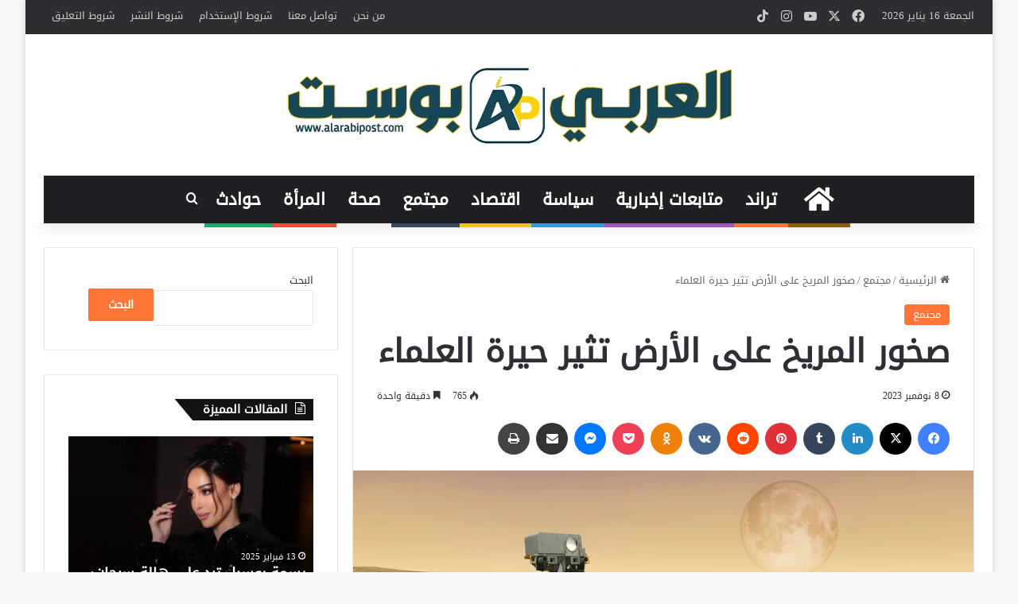

--- FILE ---
content_type: text/html; charset=UTF-8
request_url: https://alarabipost.com/%D8%B5%D8%AE%D9%88%D8%B1-%D8%A7%D9%84%D9%85%D8%B1%D9%8A%D8%AE-%D8%B9%D9%84%D9%89-%D8%A7%D9%84%D8%A3%D8%B1%D8%B6-%D8%AA%D8%AB%D9%8A%D8%B1-%D8%AD%D9%8A%D8%B1%D8%A9-%D8%A7%D9%84%D8%B9%D9%84%D9%85%D8%A7/
body_size: 25181
content:
<!DOCTYPE html> <html dir="rtl" lang="ar" data-skin="light"> <head> <meta charset="UTF-8"/> <link rel="profile" href="//gmpg.org/xfn/11"/> <meta http-equiv='x-dns-prefetch-control' content='on'> <link rel='dns-prefetch' href="//cdnjs.cloudflare.com/"/> <link rel='dns-prefetch' href="//ajax.googleapis.com/"/> <link rel='dns-prefetch' href="//fonts.googleapis.com/"/> <link rel='dns-prefetch' href="//fonts.gstatic.com/"/> <link rel='dns-prefetch' href="//s.gravatar.com/"/> <link rel='dns-prefetch' href="//www.google-analytics.com/"/> <meta name='robots' content='index, follow, max-image-preview:large, max-snippet:-1, max-video-preview:-1'/> <title>صخور المريخ على الأرض تثير حيرة العلماء - العربي بوست</title> <meta name="description" content="وصلت دراسة حديثة إلى أن قطعًا من صخور المريخ اصطدمت بالأرض، وهذا بعد خروجها من عالمها الأصلي وكشف الخبراء أن هذه القطع خرجت"/> <link rel="canonical" href="https://alarabipost.com/صخور-المريخ-على-الأرض-تثير-حيرة-العلما/"/> <meta property="og:locale" content="ar_AR"/> <meta property="og:type" content="article"/> <meta property="og:title" content="صخور المريخ على الأرض تثير حيرة العلماء"/> <meta property="og:description" content="وصلت دراسة حديثة إلى أن قطعًا من صخور المريخ اصطدمت بالأرض، وهذا بعد خروجها من عالمها الأصلي. وكشف الخبراء أن هذه القطع خرجت من الكوكب الأحمر، بسبب"/> <meta property="og:url" content="https://alarabipost.com/صخور-المريخ-على-الأرض-تثير-حيرة-العلما/"/> <meta property="og:site_name" content="العربي بوست"/> <meta property="article:publisher" content="https://www.facebook.com/alarabipost.officiel/"/> <meta property="article:published_time" content="2023-11-08T18:25:48+00:00"/> <meta property="article:modified_time" content="2023-11-09T09:05:17+00:00"/> <meta property="og:image" content="https://alarabipost.com/wp-content/uploads/2023/11/صخور-المريخ-على-الأرض-تثير-حيرة-العلماء.webp"/> <meta property="og:image:width" content="1000"/> <meta property="og:image:height" content="563"/> <meta property="og:image:type" content="image/webp"/> <meta name="author" content="العربي.بوست"/> <meta name="twitter:card" content="summary_large_image"/> <meta name="twitter:creator" content="@ArabipostOffic"/> <meta name="twitter:site" content="@ArabipostOffic"/> <meta name="twitter:label1" content="كُتب بواسطة"/> <meta name="twitter:data1" content="العربي.بوست"/> <meta name="twitter:label2" content="وقت القراءة المُقدّر"/> <meta name="twitter:data2" content="دقيقتان"/> <script type="application/ld+json" class="yoast-schema-graph">{"@context":"https://schema.org","@graph":[{"@type":["Article","BlogPosting"],"@id":"https://alarabipost.com/%d8%b5%d8%ae%d9%88%d8%b1-%d8%a7%d9%84%d9%85%d8%b1%d9%8a%d8%ae-%d8%b9%d9%84%d9%89-%d8%a7%d9%84%d8%a3%d8%b1%d8%b6-%d8%aa%d8%ab%d9%8a%d8%b1-%d8%ad%d9%8a%d8%b1%d8%a9-%d8%a7%d9%84%d8%b9%d9%84%d9%85%d8%a7/#article","isPartOf":{"@id":"https://alarabipost.com/%d8%b5%d8%ae%d9%88%d8%b1-%d8%a7%d9%84%d9%85%d8%b1%d9%8a%d8%ae-%d8%b9%d9%84%d9%89-%d8%a7%d9%84%d8%a3%d8%b1%d8%b6-%d8%aa%d8%ab%d9%8a%d8%b1-%d8%ad%d9%8a%d8%b1%d8%a9-%d8%a7%d9%84%d8%b9%d9%84%d9%85%d8%a7/"},"author":{"name":"العربي.بوست","@id":"https://alarabipost.com/#/schema/person/5a972954417e8969d3d4c8ae68d7c452"},"headline":"صخور المريخ على الأرض تثير حيرة العلماء","datePublished":"2023-11-08T18:25:48+00:00","dateModified":"2023-11-09T09:05:17+00:00","mainEntityOfPage":{"@id":"https://alarabipost.com/%d8%b5%d8%ae%d9%88%d8%b1-%d8%a7%d9%84%d9%85%d8%b1%d9%8a%d8%ae-%d8%b9%d9%84%d9%89-%d8%a7%d9%84%d8%a3%d8%b1%d8%b6-%d8%aa%d8%ab%d9%8a%d8%b1-%d8%ad%d9%8a%d8%b1%d8%a9-%d8%a7%d9%84%d8%b9%d9%84%d9%85%d8%a7/"},"wordCount":0,"commentCount":0,"image":{"@id":"https://alarabipost.com/%d8%b5%d8%ae%d9%88%d8%b1-%d8%a7%d9%84%d9%85%d8%b1%d9%8a%d8%ae-%d8%b9%d9%84%d9%89-%d8%a7%d9%84%d8%a3%d8%b1%d8%b6-%d8%aa%d8%ab%d9%8a%d8%b1-%d8%ad%d9%8a%d8%b1%d8%a9-%d8%a7%d9%84%d8%b9%d9%84%d9%85%d8%a7/#primaryimage"},"thumbnailUrl":"https://alarabipost.com/wp-content/uploads/2023/11/صخور-المريخ-على-الأرض-تثير-حيرة-العلماء.webp","articleSection":["مجتمع"],"inLanguage":"ar","potentialAction":[{"@type":"CommentAction","name":"Comment","target":["https://alarabipost.com/%d8%b5%d8%ae%d9%88%d8%b1-%d8%a7%d9%84%d9%85%d8%b1%d9%8a%d8%ae-%d8%b9%d9%84%d9%89-%d8%a7%d9%84%d8%a3%d8%b1%d8%b6-%d8%aa%d8%ab%d9%8a%d8%b1-%d8%ad%d9%8a%d8%b1%d8%a9-%d8%a7%d9%84%d8%b9%d9%84%d9%85%d8%a7/#respond"]}]},{"@type":"WebPage","@id":"https://alarabipost.com/%d8%b5%d8%ae%d9%88%d8%b1-%d8%a7%d9%84%d9%85%d8%b1%d9%8a%d8%ae-%d8%b9%d9%84%d9%89-%d8%a7%d9%84%d8%a3%d8%b1%d8%b6-%d8%aa%d8%ab%d9%8a%d8%b1-%d8%ad%d9%8a%d8%b1%d8%a9-%d8%a7%d9%84%d8%b9%d9%84%d9%85%d8%a7/","url":"https://alarabipost.com/%d8%b5%d8%ae%d9%88%d8%b1-%d8%a7%d9%84%d9%85%d8%b1%d9%8a%d8%ae-%d8%b9%d9%84%d9%89-%d8%a7%d9%84%d8%a3%d8%b1%d8%b6-%d8%aa%d8%ab%d9%8a%d8%b1-%d8%ad%d9%8a%d8%b1%d8%a9-%d8%a7%d9%84%d8%b9%d9%84%d9%85%d8%a7/","name":"صخور المريخ على الأرض تثير حيرة العلماء - العربي بوست","isPartOf":{"@id":"https://alarabipost.com/#website"},"primaryImageOfPage":{"@id":"https://alarabipost.com/%d8%b5%d8%ae%d9%88%d8%b1-%d8%a7%d9%84%d9%85%d8%b1%d9%8a%d8%ae-%d8%b9%d9%84%d9%89-%d8%a7%d9%84%d8%a3%d8%b1%d8%b6-%d8%aa%d8%ab%d9%8a%d8%b1-%d8%ad%d9%8a%d8%b1%d8%a9-%d8%a7%d9%84%d8%b9%d9%84%d9%85%d8%a7/#primaryimage"},"image":{"@id":"https://alarabipost.com/%d8%b5%d8%ae%d9%88%d8%b1-%d8%a7%d9%84%d9%85%d8%b1%d9%8a%d8%ae-%d8%b9%d9%84%d9%89-%d8%a7%d9%84%d8%a3%d8%b1%d8%b6-%d8%aa%d8%ab%d9%8a%d8%b1-%d8%ad%d9%8a%d8%b1%d8%a9-%d8%a7%d9%84%d8%b9%d9%84%d9%85%d8%a7/#primaryimage"},"thumbnailUrl":"https://alarabipost.com/wp-content/uploads/2023/11/صخور-المريخ-على-الأرض-تثير-حيرة-العلماء.webp","datePublished":"2023-11-08T18:25:48+00:00","dateModified":"2023-11-09T09:05:17+00:00","author":{"@id":"https://alarabipost.com/#/schema/person/5a972954417e8969d3d4c8ae68d7c452"},"description":"وصلت دراسة حديثة إلى أن قطعًا من صخور المريخ اصطدمت بالأرض، وهذا بعد خروجها من عالمها الأصلي وكشف الخبراء أن هذه القطع خرجت","breadcrumb":{"@id":"https://alarabipost.com/%d8%b5%d8%ae%d9%88%d8%b1-%d8%a7%d9%84%d9%85%d8%b1%d9%8a%d8%ae-%d8%b9%d9%84%d9%89-%d8%a7%d9%84%d8%a3%d8%b1%d8%b6-%d8%aa%d8%ab%d9%8a%d8%b1-%d8%ad%d9%8a%d8%b1%d8%a9-%d8%a7%d9%84%d8%b9%d9%84%d9%85%d8%a7/#breadcrumb"},"inLanguage":"ar","potentialAction":[{"@type":"ReadAction","target":["https://alarabipost.com/%d8%b5%d8%ae%d9%88%d8%b1-%d8%a7%d9%84%d9%85%d8%b1%d9%8a%d8%ae-%d8%b9%d9%84%d9%89-%d8%a7%d9%84%d8%a3%d8%b1%d8%b6-%d8%aa%d8%ab%d9%8a%d8%b1-%d8%ad%d9%8a%d8%b1%d8%a9-%d8%a7%d9%84%d8%b9%d9%84%d9%85%d8%a7/"]}]},{"@type":"ImageObject","inLanguage":"ar","@id":"https://alarabipost.com/%d8%b5%d8%ae%d9%88%d8%b1-%d8%a7%d9%84%d9%85%d8%b1%d9%8a%d8%ae-%d8%b9%d9%84%d9%89-%d8%a7%d9%84%d8%a3%d8%b1%d8%b6-%d8%aa%d8%ab%d9%8a%d8%b1-%d8%ad%d9%8a%d8%b1%d8%a9-%d8%a7%d9%84%d8%b9%d9%84%d9%85%d8%a7/#primaryimage","url":"https://alarabipost.com/wp-content/uploads/2023/11/صخور-المريخ-على-الأرض-تثير-حيرة-العلماء.webp","contentUrl":"https://alarabipost.com/wp-content/uploads/2023/11/صخور-المريخ-على-الأرض-تثير-حيرة-العلماء.webp","width":1000,"height":563,"caption":"صخور المريخ على الأرض تثير حيرة العلماء"},{"@type":"BreadcrumbList","@id":"https://alarabipost.com/%d8%b5%d8%ae%d9%88%d8%b1-%d8%a7%d9%84%d9%85%d8%b1%d9%8a%d8%ae-%d8%b9%d9%84%d9%89-%d8%a7%d9%84%d8%a3%d8%b1%d8%b6-%d8%aa%d8%ab%d9%8a%d8%b1-%d8%ad%d9%8a%d8%b1%d8%a9-%d8%a7%d9%84%d8%b9%d9%84%d9%85%d8%a7/#breadcrumb","itemListElement":[{"@type":"ListItem","position":1,"name":"Home","item":"https://alarabipost.com/"},{"@type":"ListItem","position":2,"name":"صخور المريخ على الأرض تثير حيرة العلماء"}]},{"@type":"WebSite","@id":"https://alarabipost.com/#website","url":"https://alarabipost.com/","name":"العربي بوست","description":"Alarabipost","potentialAction":[{"@type":"SearchAction","target":{"@type":"EntryPoint","urlTemplate":"https://alarabipost.com/?s={search_term_string}"},"query-input":{"@type":"PropertyValueSpecification","valueRequired":true,"valueName":"search_term_string"}}],"inLanguage":"ar"},{"@type":"Person","@id":"https://alarabipost.com/#/schema/person/5a972954417e8969d3d4c8ae68d7c452","name":"العربي.بوست","url":"https://alarabipost.com/author/seraj/"}]}</script> <link rel='dns-prefetch' href="//www.googletagmanager.com/"/> <link rel='dns-prefetch' href="//www.fontstatic.com/"/> <link rel="alternate" type="application/rss+xml" title="العربي بوست &laquo; الخلاصة" href="/feed/"/> <link rel="alternate" type="application/rss+xml" title="العربي بوست &laquo; خلاصة التعليقات" href="/comments/feed/"/> <script type="text/javascript" id="wpp-js" src="https://alarabipost.com/wp-content/plugins/wordpress-popular-posts/assets/js/wpp.min.js?ver=7.3.6" data-sampling="0" data-sampling-rate="100" data-api-url="https://alarabipost.com/wp-json/wordpress-popular-posts" data-post-id="68528" data-token="f324613b65" data-lang="0" data-debug="0"></script> <link rel="alternate" type="application/rss+xml" title="العربي بوست &laquo; صخور المريخ على الأرض تثير حيرة العلماء خلاصة التعليقات" href="/%d8%b5%d8%ae%d9%88%d8%b1-%d8%a7%d9%84%d9%85%d8%b1%d9%8a%d8%ae-%d8%b9%d9%84%d9%89-%d8%a7%d9%84%d8%a3%d8%b1%d8%b6-%d8%aa%d8%ab%d9%8a%d8%b1-%d8%ad%d9%8a%d8%b1%d8%a9-%d8%a7%d9%84%d8%b9%d9%84%d9%85%d8%a7/feed/"/> <style type="text/css"> :root{ --tie-preset-gradient-1: linear-gradient(135deg, rgba(6, 147, 227, 1) 0%, rgb(155, 81, 224) 100%); --tie-preset-gradient-2: linear-gradient(135deg, rgb(122, 220, 180) 0%, rgb(0, 208, 130) 100%); --tie-preset-gradient-3: linear-gradient(135deg, rgba(252, 185, 0, 1) 0%, rgba(255, 105, 0, 1) 100%); --tie-preset-gradient-4: linear-gradient(135deg, rgba(255, 105, 0, 1) 0%, rgb(207, 46, 46) 100%); --tie-preset-gradient-5: linear-gradient(135deg, rgb(238, 238, 238) 0%, rgb(169, 184, 195) 100%); --tie-preset-gradient-6: linear-gradient(135deg, rgb(74, 234, 220) 0%, rgb(151, 120, 209) 20%, rgb(207, 42, 186) 40%, rgb(238, 44, 130) 60%, rgb(251, 105, 98) 80%, rgb(254, 248, 76) 100%); --tie-preset-gradient-7: linear-gradient(135deg, rgb(255, 206, 236) 0%, rgb(152, 150, 240) 100%); --tie-preset-gradient-8: linear-gradient(135deg, rgb(254, 205, 165) 0%, rgb(254, 45, 45) 50%, rgb(107, 0, 62) 100%); --tie-preset-gradient-9: linear-gradient(135deg, rgb(255, 203, 112) 0%, rgb(199, 81, 192) 50%, rgb(65, 88, 208) 100%); --tie-preset-gradient-10: linear-gradient(135deg, rgb(255, 245, 203) 0%, rgb(182, 227, 212) 50%, rgb(51, 167, 181) 100%); --tie-preset-gradient-11: linear-gradient(135deg, rgb(202, 248, 128) 0%, rgb(113, 206, 126) 100%); --tie-preset-gradient-12: linear-gradient(135deg, rgb(2, 3, 129) 0%, rgb(40, 116, 252) 100%); --tie-preset-gradient-13: linear-gradient(135deg, #4D34FA, #ad34fa); --tie-preset-gradient-14: linear-gradient(135deg, #0057FF, #31B5FF); --tie-preset-gradient-15: linear-gradient(135deg, #FF007A, #FF81BD); --tie-preset-gradient-16: linear-gradient(135deg, #14111E, #4B4462); --tie-preset-gradient-17: linear-gradient(135deg, #F32758, #FFC581); --main-nav-background: #1f2024; --main-nav-secondry-background: rgba(0,0,0,0.2); --main-nav-primary-color: #0088ff; --main-nav-contrast-primary-color: #FFFFFF; --main-nav-text-color: #FFFFFF; --main-nav-secondry-text-color: rgba(225,255,255,0.5); --main-nav-main-border-color: rgba(255,255,255,0.07); --main-nav-secondry-border-color: rgba(255,255,255,0.04); } </style> <link rel="alternate" title="oEmbed (JSON)" type="application/json+oembed" href="/wp-json/oembed/1.0/embed?url=https%3A%2F%2Falarabipost.com%2F%25d8%25b5%25d8%25ae%25d9%2588%25d8%25b1-%25d8%25a7%25d9%2584%25d9%2585%25d8%25b1%25d9%258a%25d8%25ae-%25d8%25b9%25d9%2584%25d9%2589-%25d8%25a7%25d9%2584%25d8%25a3%25d8%25b1%25d8%25b6-%25d8%25aa%25d8%25ab%25d9%258a%25d8%25b1-%25d8%25ad%25d9%258a%25d8%25b1%25d8%25a9-%25d8%25a7%25d9%2584%25d8%25b9%25d9%2584%25d9%2585%25d8%25a7%2F"/> <link rel="alternate" title="oEmbed (XML)" type="text/xml+oembed" href="/wp-json/oembed/1.0/embed?url=https%3A%2F%2Falarabipost.com%2F%25d8%25b5%25d8%25ae%25d9%2588%25d8%25b1-%25d8%25a7%25d9%2584%25d9%2585%25d8%25b1%25d9%258a%25d8%25ae-%25d8%25b9%25d9%2584%25d9%2589-%25d8%25a7%25d9%2584%25d8%25a3%25d8%25b1%25d8%25b6-%25d8%25aa%25d8%25ab%25d9%258a%25d8%25b1-%25d8%25ad%25d9%258a%25d8%25b1%25d8%25a9-%25d8%25a7%25d9%2584%25d8%25b9%25d9%2584%25d9%2585%25d8%25a7%2F&#038;format=xml"/> <meta name="viewport" content="width=device-width, initial-scale=1.0"/><style id='wp-img-auto-sizes-contain-inline-css' type='text/css'> img:is([sizes=auto i],[sizes^="auto," i]){contain-intrinsic-size:3000px 1500px} /*# sourceURL=wp-img-auto-sizes-contain-inline-css */ </style> <link rel='stylesheet' id='droidkufi-regular-css' href="//www.fontstatic.com/f=droidkufi-regular?ver=6.9" type='text/css' media='all'/> <link rel='stylesheet' id='cairo-light-css' href="//www.fontstatic.com/f=cairo-light?ver=6.9" type='text/css' media='all'/> <link rel='stylesheet' id='contact-form-7-css' href="/wp-content/plugins/contact-form-7/includes/css/styles.css?ver=6.1.4" type='text/css' media='all'/> <link rel='stylesheet' id='contact-form-7-rtl-css' href="/wp-content/plugins/contact-form-7/includes/css/styles-rtl.css?ver=6.1.4" type='text/css' media='all'/> <link rel='stylesheet' id='ctf_styles-css' href="/wp-content/plugins/custom-twitter-feeds/css/ctf-styles.min.css?ver=2.3.1" type='text/css' media='all'/> <link rel='stylesheet' id='wordpress-popular-posts-css-css' href="/wp-content/plugins/wordpress-popular-posts/assets/css/wpp.css?ver=7.3.6" type='text/css' media='all'/> <link rel='stylesheet' id='tie-css-base-css' href="/wp-content/themes/jannah/assets/css/base.min.css?ver=7.6.1" type='text/css' media='all'/> <link rel='stylesheet' id='tie-css-styles-css' href="/wp-content/themes/jannah/assets/css/style.min.css?ver=7.6.1" type='text/css' media='all'/> <link rel='stylesheet' id='tie-css-widgets-css' href="/wp-content/themes/jannah/assets/css/widgets.min.css?ver=7.6.1" type='text/css' media='all'/> <link rel='stylesheet' id='tie-css-helpers-css' href="/wp-content/themes/jannah/assets/css/helpers.min.css?ver=7.6.1" type='text/css' media='all'/> <link rel='stylesheet' id='tie-fontawesome5-css' href="/wp-content/themes/jannah/assets/css/fontawesome.css?ver=7.6.1" type='text/css' media='all'/> <link rel='stylesheet' id='tie-css-ilightbox-css' href="/wp-content/themes/jannah/assets/ilightbox/dark-skin/skin.css?ver=7.6.1" type='text/css' media='all'/> <link rel='stylesheet' id='tie-css-shortcodes-css' href="/wp-content/themes/jannah/assets/css/plugins/shortcodes.min.css?ver=7.6.1" type='text/css' media='all'/> <link rel='stylesheet' id='tie-css-single-css' href="/wp-content/themes/jannah/assets/css/single.min.css?ver=7.6.1" type='text/css' media='all'/> <link rel='stylesheet' id='tie-css-print-css' href="/wp-content/themes/jannah/assets/css/print.css?ver=7.6.1" type='text/css' media='print'/> <link rel='stylesheet' id='tie-theme-rtl-css-css' href="/wp-content/themes/jannah/rtl.css?ver=6.9" type='text/css' media='all'/> <link rel='stylesheet' id='tie-theme-child-css-css' href="/wp-content/themes/jannah-child/style.css?ver=6.9" type='text/css' media='all'/> <style id='tie-theme-child-css-inline-css' type='text/css'> body{font-family: DroidKufi-Regular;}.logo-text,h1,h2,h3,h4,h5,h6,.the-subtitle{font-family: DroidKufi-Regular;}#main-nav .main-menu > ul > li > a{font-family: DroidKufi-Regular;}blockquote p{font-family: cairo-light;}html #main-nav .main-menu > ul > li > a{font-size: 21px;text-transform: uppercase;}html #main-nav .main-menu > ul ul li a{font-size: 21px;}html #tie-wrapper .mag-box.big-post-left-box li:not(:first-child) .post-title,html #tie-wrapper .mag-box.big-post-top-box li:not(:first-child) .post-title,html #tie-wrapper .mag-box.half-box li:not(:first-child) .post-title,html #tie-wrapper .mag-box.big-thumb-left-box li:not(:first-child) .post-title,html #tie-wrapper .mag-box.scrolling-box .slide .post-title,html #tie-wrapper .mag-box.miscellaneous-box li:not(:first-child) .post-title{font-weight: 500;}:root:root{--brand-color: #ff7537;--dark-brand-color: #cd4305;--bright-color: #FFFFFF;--base-color: #2c2f34;}#reading-position-indicator{box-shadow: 0 0 10px rgba( 255,117,55,0.7);}html :root:root{--brand-color: #ff7537;--dark-brand-color: #cd4305;--bright-color: #FFFFFF;--base-color: #2c2f34;}html #reading-position-indicator{box-shadow: 0 0 10px rgba( 255,117,55,0.7);}html #tie-container a.post-title:hover,html #tie-container .post-title a:hover,html #tie-container .thumb-overlay .thumb-title a:hover{background-size: 100% 2px;text-decoration: none !important;}html a.post-title,html .post-title a{background-image: linear-gradient(to bottom,#000 0%,#000 98%);background-size: 0 1px;background-repeat: no-repeat;background-position: left 100%;color: #000;}html .dark-skin a.post-title,html .dark-skin .post-title a{color: #fff;background-image: linear-gradient(to bottom,#fff 0%,#fff 98%);}html #top-nav .breaking-title{color: #FFFFFF;}html #top-nav .breaking-title:before{background-color: #e97107;}html #top-nav .breaking-news-nav li:hover{background-color: #e97107;border-color: #e97107;}html #theme-header:not(.main-nav-boxed) #main-nav,html .main-nav-boxed .main-menu-wrapper{border-right: 0 none !important;border-left : 0 none !important;border-top : 0 none !important;}html #theme-header:not(.main-nav-boxed) #main-nav,html .main-nav-boxed .main-menu-wrapper{border-right: 0 none !important;border-left : 0 none !important;border-bottom : 0 none !important;}html .tie-cat-2795,html .tie-cat-item-2795 > span{background-color:#e67e22 !important;color:#FFFFFF !important;}html .tie-cat-2795:after{border-top-color:#e67e22 !important;}html .tie-cat-2795:hover{background-color:#c86004 !important;}html .tie-cat-2795:hover:after{border-top-color:#c86004 !important;}html .tie-cat-2802,html .tie-cat-item-2802 > span{background-color:#2ecc71 !important;color:#FFFFFF !important;}html .tie-cat-2802:after{border-top-color:#2ecc71 !important;}html .tie-cat-2802:hover{background-color:#10ae53 !important;}html .tie-cat-2802:hover:after{border-top-color:#10ae53 !important;}html .tie-cat-2806,html .tie-cat-item-2806 > span{background-color:#9b59b6 !important;color:#FFFFFF !important;}html .tie-cat-2806:after{border-top-color:#9b59b6 !important;}html .tie-cat-2806:hover{background-color:#7d3b98 !important;}html .tie-cat-2806:hover:after{border-top-color:#7d3b98 !important;}html .tie-cat-2809,html .tie-cat-item-2809 > span{background-color:#34495e !important;color:#FFFFFF !important;}html .tie-cat-2809:after{border-top-color:#34495e !important;}html .tie-cat-2809:hover{background-color:#162b40 !important;}html .tie-cat-2809:hover:after{border-top-color:#162b40 !important;}html .tie-cat-2811,html .tie-cat-item-2811 > span{background-color:#795548 !important;color:#FFFFFF !important;}html .tie-cat-2811:after{border-top-color:#795548 !important;}html .tie-cat-2811:hover{background-color:#5b372a !important;}html .tie-cat-2811:hover:after{border-top-color:#5b372a !important;}html .tie-cat-2813,html .tie-cat-item-2813 > span{background-color:#4CAF50 !important;color:#FFFFFF !important;}html .tie-cat-2813:after{border-top-color:#4CAF50 !important;}html .tie-cat-2813:hover{background-color:#2e9132 !important;}html .tie-cat-2813:hover:after{border-top-color:#2e9132 !important;}@media (max-width: 991px){html .side-aside.normal-side{background: #2f88d6;background: -webkit-linear-gradient(135deg,#5933a2,#2f88d6 );background: -moz-linear-gradient(135deg,#5933a2,#2f88d6 );background: -o-linear-gradient(135deg,#5933a2,#2f88d6 );background: linear-gradient(135deg,#2f88d6,#5933a2 );}}html .tie-insta-header{margin-bottom: 15px;}html .tie-insta-avatar a{width: 70px;height: 70px;display: block;position: relative;float: left;margin-right: 15px;margin-bottom: 15px;}html .tie-insta-avatar a:before{content: "";position: absolute;width: calc(100% + 6px);height: calc(100% + 6px);left: -3px;top: -3px;border-radius: 50%;background: #d6249f;background: radial-gradient(circle at 30% 107%,#fdf497 0%,#fdf497 5%,#fd5949 45%,#d6249f 60%,#285AEB 90%);}html .tie-insta-avatar a:after{position: absolute;content: "";width: calc(100% + 3px);height: calc(100% + 3px);left: -2px;top: -2px;border-radius: 50%;background: #fff;}html .dark-skin .tie-insta-avatar a:after{background: #27292d;}html .tie-insta-avatar img{border-radius: 50%;position: relative;z-index: 2;transition: all 0.25s;}html .tie-insta-avatar img:hover{box-shadow: 0px 0px 15px 0 #6b54c6;}html .tie-insta-info{font-size: 1.3em;font-weight: bold;margin-bottom: 5px;} /*# sourceURL=tie-theme-child-css-inline-css */ </style> <script type="text/javascript" data-no-optimize="1" data-cfasync="false" src="https://alarabipost.com/wp-includes/js/jquery/jquery.min.js?ver=3.7.1" id="jquery-core-js"></script> <script type="text/javascript" src="https://www.googletagmanager.com/gtag/js?id=G-EJN5PJDDR6" id="google_gtagjs-js" async></script> <script type="text/javascript" id="google_gtagjs-js-after">
/* <![CDATA[ */
window.dataLayer = window.dataLayer || [];function gtag(){dataLayer.push(arguments);}
gtag("set","linker",{"domains":["alarabipost.com"]});
gtag("js", new Date());
gtag("set", "developer_id.dZTNiMT", true);
gtag("config", "G-EJN5PJDDR6");
//# sourceURL=google_gtagjs-js-after
/* ]]> */
</script> <link rel="https://api.w.org/" href="/wp-json/"/><link rel="alternate" title="JSON" type="application/json" href="/wp-json/wp/v2/posts/68528"/><link rel="EditURI" type="application/rsd+xml" title="RSD" href="/xmlrpc.php?rsd"/> <meta name="generator" content="WordPress 6.9"/> <link rel='shortlink' href="/?p=68528"/> <meta name="generator" content="Site Kit by Google 1.170.0"/><meta name="google-site-verification" content="5bXRePJQaLdSjEKsGCs2Y1ZH0nPy8_zD37XNOUoKnS4"/> <meta name="google-site-verification" content="nXSlq0SHEhQwhcLL3vicmUymLLfBYOWSt_iB0hlWBdE"/> <script async src="https://www.googletagmanager.com/gtag/js?id=UA-145173691-1"></script> <script>
  window.dataLayer = window.dataLayer || [];
  function gtag(){dataLayer.push(arguments);}
  gtag('js', new Date());


  gtag('config', 'UA-145173691-1');
</script><script type='text/javascript'>
/* <![CDATA[ */
var taqyeem = {"ajaxurl":"https://alarabipost.com/wp-admin/admin-ajax.php" , "your_rating":"تقييمك:"};
/* ]]> */
</script> <style id="wpp-loading-animation-styles">@-webkit-keyframes bgslide{from{background-position-x:0}to{background-position-x:-200%}}@keyframes bgslide{from{background-position-x:0}to{background-position-x:-200%}}.wpp-widget-block-placeholder,.wpp-shortcode-placeholder{margin:0 auto;width:60px;height:3px;background:#dd3737;background:linear-gradient(90deg,#dd3737 0%,#571313 10%,#dd3737 100%);background-size:200% auto;border-radius:3px;-webkit-animation:bgslide 1s infinite linear;animation:bgslide 1s infinite linear}</style> <meta http-equiv="X-UA-Compatible" content="IE=edge"> <style type="text/css">.saboxplugin-wrap{-webkit-box-sizing:border-box;-moz-box-sizing:border-box;-ms-box-sizing:border-box;box-sizing:border-box;border:1px solid #eee;width:100%;clear:both;display:block;overflow:hidden;word-wrap:break-word;position:relative}.saboxplugin-wrap .saboxplugin-gravatar{float:left;padding:0 20px 20px 20px}.saboxplugin-wrap .saboxplugin-gravatar img{max-width:100px;height:auto;border-radius:0;}.saboxplugin-wrap .saboxplugin-authorname{font-size:18px;line-height:1;margin:20px 0 0 20px;display:block}.saboxplugin-wrap .saboxplugin-authorname a{text-decoration:none}.saboxplugin-wrap .saboxplugin-authorname a:focus{outline:0}.saboxplugin-wrap .saboxplugin-desc{display:block;margin:5px 20px}.saboxplugin-wrap .saboxplugin-desc a{text-decoration:underline}.saboxplugin-wrap .saboxplugin-desc p{margin:5px 0 12px}.saboxplugin-wrap .saboxplugin-web{margin:0 20px 15px;text-align:left}.saboxplugin-wrap .sab-web-position{text-align:right}.saboxplugin-wrap .saboxplugin-web a{color:#ccc;text-decoration:none}.saboxplugin-wrap .saboxplugin-socials{position:relative;display:block;background:#fcfcfc;padding:5px;border-top:1px solid #eee}.saboxplugin-wrap .saboxplugin-socials a svg{width:20px;height:20px}.saboxplugin-wrap .saboxplugin-socials a svg .st2{fill:#fff; transform-origin:center center;}.saboxplugin-wrap .saboxplugin-socials a svg .st1{fill:rgba(0,0,0,.3)}.saboxplugin-wrap .saboxplugin-socials a:hover{opacity:.8;-webkit-transition:opacity .4s;-moz-transition:opacity .4s;-o-transition:opacity .4s;transition:opacity .4s;box-shadow:none!important;-webkit-box-shadow:none!important}.saboxplugin-wrap .saboxplugin-socials .saboxplugin-icon-color{box-shadow:none;padding:0;border:0;-webkit-transition:opacity .4s;-moz-transition:opacity .4s;-o-transition:opacity .4s;transition:opacity .4s;display:inline-block;color:#fff;font-size:0;text-decoration:inherit;margin:5px;-webkit-border-radius:0;-moz-border-radius:0;-ms-border-radius:0;-o-border-radius:0;border-radius:0;overflow:hidden}.saboxplugin-wrap .saboxplugin-socials .saboxplugin-icon-grey{text-decoration:inherit;box-shadow:none;position:relative;display:-moz-inline-stack;display:inline-block;vertical-align:middle;zoom:1;margin:10px 5px;color:#444;fill:#444}.clearfix:after,.clearfix:before{content:' ';display:table;line-height:0;clear:both}.ie7 .clearfix{zoom:1}.saboxplugin-socials.sabox-colored .saboxplugin-icon-color .sab-twitch{border-color:#38245c}.saboxplugin-socials.sabox-colored .saboxplugin-icon-color .sab-behance{border-color:#003eb0}.saboxplugin-socials.sabox-colored .saboxplugin-icon-color .sab-deviantart{border-color:#036824}.saboxplugin-socials.sabox-colored .saboxplugin-icon-color .sab-digg{border-color:#00327c}.saboxplugin-socials.sabox-colored .saboxplugin-icon-color .sab-dribbble{border-color:#ba1655}.saboxplugin-socials.sabox-colored .saboxplugin-icon-color .sab-facebook{border-color:#1e2e4f}.saboxplugin-socials.sabox-colored .saboxplugin-icon-color .sab-flickr{border-color:#003576}.saboxplugin-socials.sabox-colored .saboxplugin-icon-color .sab-github{border-color:#264874}.saboxplugin-socials.sabox-colored .saboxplugin-icon-color .sab-google{border-color:#0b51c5}.saboxplugin-socials.sabox-colored .saboxplugin-icon-color .sab-html5{border-color:#902e13}.saboxplugin-socials.sabox-colored .saboxplugin-icon-color .sab-instagram{border-color:#1630aa}.saboxplugin-socials.sabox-colored .saboxplugin-icon-color .sab-linkedin{border-color:#00344f}.saboxplugin-socials.sabox-colored .saboxplugin-icon-color .sab-pinterest{border-color:#5b040e}.saboxplugin-socials.sabox-colored .saboxplugin-icon-color .sab-reddit{border-color:#992900}.saboxplugin-socials.sabox-colored .saboxplugin-icon-color .sab-rss{border-color:#a43b0a}.saboxplugin-socials.sabox-colored .saboxplugin-icon-color .sab-sharethis{border-color:#5d8420}.saboxplugin-socials.sabox-colored .saboxplugin-icon-color .sab-soundcloud{border-color:#995200}.saboxplugin-socials.sabox-colored .saboxplugin-icon-color .sab-spotify{border-color:#0f612c}.saboxplugin-socials.sabox-colored .saboxplugin-icon-color .sab-stackoverflow{border-color:#a95009}.saboxplugin-socials.sabox-colored .saboxplugin-icon-color .sab-steam{border-color:#006388}.saboxplugin-socials.sabox-colored .saboxplugin-icon-color .sab-user_email{border-color:#b84e05}.saboxplugin-socials.sabox-colored .saboxplugin-icon-color .sab-tumblr{border-color:#10151b}.saboxplugin-socials.sabox-colored .saboxplugin-icon-color .sab-twitter{border-color:#0967a0}.saboxplugin-socials.sabox-colored .saboxplugin-icon-color .sab-vimeo{border-color:#0d7091}.saboxplugin-socials.sabox-colored .saboxplugin-icon-color .sab-windows{border-color:#003f71}.saboxplugin-socials.sabox-colored .saboxplugin-icon-color .sab-whatsapp{border-color:#003f71}.saboxplugin-socials.sabox-colored .saboxplugin-icon-color .sab-wordpress{border-color:#0f3647}.saboxplugin-socials.sabox-colored .saboxplugin-icon-color .sab-yahoo{border-color:#14002d}.saboxplugin-socials.sabox-colored .saboxplugin-icon-color .sab-youtube{border-color:#900}.saboxplugin-socials.sabox-colored .saboxplugin-icon-color .sab-xing{border-color:#000202}.saboxplugin-socials.sabox-colored .saboxplugin-icon-color .sab-mixcloud{border-color:#2475a0}.saboxplugin-socials.sabox-colored .saboxplugin-icon-color .sab-vk{border-color:#243549}.saboxplugin-socials.sabox-colored .saboxplugin-icon-color .sab-medium{border-color:#00452c}.saboxplugin-socials.sabox-colored .saboxplugin-icon-color .sab-quora{border-color:#420e00}.saboxplugin-socials.sabox-colored .saboxplugin-icon-color .sab-meetup{border-color:#9b181c}.saboxplugin-socials.sabox-colored .saboxplugin-icon-color .sab-goodreads{border-color:#000}.saboxplugin-socials.sabox-colored .saboxplugin-icon-color .sab-snapchat{border-color:#999700}.saboxplugin-socials.sabox-colored .saboxplugin-icon-color .sab-500px{border-color:#00557f}.saboxplugin-socials.sabox-colored .saboxplugin-icon-color .sab-mastodont{border-color:#185886}.sabox-plus-item{margin-bottom:20px}@media screen and (max-width:480px){.saboxplugin-wrap{text-align:center}.saboxplugin-wrap .saboxplugin-gravatar{float:none;padding:20px 0;text-align:center;margin:0 auto;display:block}.saboxplugin-wrap .saboxplugin-gravatar img{float:none;display:inline-block;display:-moz-inline-stack;vertical-align:middle;zoom:1}.saboxplugin-wrap .saboxplugin-desc{margin:0 10px 20px;text-align:center}.saboxplugin-wrap .saboxplugin-authorname{text-align:center;margin:10px 0 20px}}body .saboxplugin-authorname a,body .saboxplugin-authorname a:hover{box-shadow:none;-webkit-box-shadow:none}a.sab-profile-edit{font-size:16px!important;line-height:1!important}.sab-edit-settings a,a.sab-profile-edit{color:#0073aa!important;box-shadow:none!important;-webkit-box-shadow:none!important}.sab-edit-settings{margin-right:15px;position:absolute;right:0;z-index:2;bottom:10px;line-height:20px}.sab-edit-settings i{margin-left:5px}.saboxplugin-socials{line-height:1!important}.rtl .saboxplugin-wrap .saboxplugin-gravatar{float:right}.rtl .saboxplugin-wrap .saboxplugin-authorname{display:flex;align-items:center}.rtl .saboxplugin-wrap .saboxplugin-authorname .sab-profile-edit{margin-right:10px}.rtl .sab-edit-settings{right:auto;left:0}img.sab-custom-avatar{max-width:75px;}.saboxplugin-wrap {margin-top:0px; margin-bottom:0px; padding: 0px 0px }.saboxplugin-wrap .saboxplugin-authorname {font-size:18px; line-height:25px;}.saboxplugin-wrap .saboxplugin-desc p, .saboxplugin-wrap .saboxplugin-desc {font-size:14px !important; line-height:21px !important;}.saboxplugin-wrap .saboxplugin-web {font-size:14px;}.saboxplugin-wrap .saboxplugin-socials a svg {width:18px;height:18px;}</style><link rel="icon" href="/wp-content/uploads/2023/01/cropped-alarabipost-32x32.jpg" sizes="32x32"/> <link rel="icon" href="/wp-content/uploads/2023/01/cropped-alarabipost-192x192.jpg" sizes="192x192"/> <link rel="apple-touch-icon" href="/wp-content/uploads/2023/01/cropped-alarabipost-180x180.jpg"/> <meta name="msapplication-TileImage" content="https://alarabipost.com/wp-content/uploads/2023/01/cropped-alarabipost-270x270.jpg"/> <style id='global-styles-inline-css' type='text/css'> :root{--wp--preset--aspect-ratio--square: 1;--wp--preset--aspect-ratio--4-3: 4/3;--wp--preset--aspect-ratio--3-4: 3/4;--wp--preset--aspect-ratio--3-2: 3/2;--wp--preset--aspect-ratio--2-3: 2/3;--wp--preset--aspect-ratio--16-9: 16/9;--wp--preset--aspect-ratio--9-16: 9/16;--wp--preset--color--black: #000000;--wp--preset--color--cyan-bluish-gray: #abb8c3;--wp--preset--color--white: #ffffff;--wp--preset--color--pale-pink: #f78da7;--wp--preset--color--vivid-red: #cf2e2e;--wp--preset--color--luminous-vivid-orange: #ff6900;--wp--preset--color--luminous-vivid-amber: #fcb900;--wp--preset--color--light-green-cyan: #7bdcb5;--wp--preset--color--vivid-green-cyan: #00d084;--wp--preset--color--pale-cyan-blue: #8ed1fc;--wp--preset--color--vivid-cyan-blue: #0693e3;--wp--preset--color--vivid-purple: #9b51e0;--wp--preset--color--global-color: #ff7537;--wp--preset--gradient--vivid-cyan-blue-to-vivid-purple: linear-gradient(135deg,rgb(6,147,227) 0%,rgb(155,81,224) 100%);--wp--preset--gradient--light-green-cyan-to-vivid-green-cyan: linear-gradient(135deg,rgb(122,220,180) 0%,rgb(0,208,130) 100%);--wp--preset--gradient--luminous-vivid-amber-to-luminous-vivid-orange: linear-gradient(135deg,rgb(252,185,0) 0%,rgb(255,105,0) 100%);--wp--preset--gradient--luminous-vivid-orange-to-vivid-red: linear-gradient(135deg,rgb(255,105,0) 0%,rgb(207,46,46) 100%);--wp--preset--gradient--very-light-gray-to-cyan-bluish-gray: linear-gradient(135deg,rgb(238,238,238) 0%,rgb(169,184,195) 100%);--wp--preset--gradient--cool-to-warm-spectrum: linear-gradient(135deg,rgb(74,234,220) 0%,rgb(151,120,209) 20%,rgb(207,42,186) 40%,rgb(238,44,130) 60%,rgb(251,105,98) 80%,rgb(254,248,76) 100%);--wp--preset--gradient--blush-light-purple: linear-gradient(135deg,rgb(255,206,236) 0%,rgb(152,150,240) 100%);--wp--preset--gradient--blush-bordeaux: linear-gradient(135deg,rgb(254,205,165) 0%,rgb(254,45,45) 50%,rgb(107,0,62) 100%);--wp--preset--gradient--luminous-dusk: linear-gradient(135deg,rgb(255,203,112) 0%,rgb(199,81,192) 50%,rgb(65,88,208) 100%);--wp--preset--gradient--pale-ocean: linear-gradient(135deg,rgb(255,245,203) 0%,rgb(182,227,212) 50%,rgb(51,167,181) 100%);--wp--preset--gradient--electric-grass: linear-gradient(135deg,rgb(202,248,128) 0%,rgb(113,206,126) 100%);--wp--preset--gradient--midnight: linear-gradient(135deg,rgb(2,3,129) 0%,rgb(40,116,252) 100%);--wp--preset--font-size--small: 13px;--wp--preset--font-size--medium: 20px;--wp--preset--font-size--large: 36px;--wp--preset--font-size--x-large: 42px;--wp--preset--spacing--20: 0.44rem;--wp--preset--spacing--30: 0.67rem;--wp--preset--spacing--40: 1rem;--wp--preset--spacing--50: 1.5rem;--wp--preset--spacing--60: 2.25rem;--wp--preset--spacing--70: 3.38rem;--wp--preset--spacing--80: 5.06rem;--wp--preset--shadow--natural: 6px 6px 9px rgba(0, 0, 0, 0.2);--wp--preset--shadow--deep: 12px 12px 50px rgba(0, 0, 0, 0.4);--wp--preset--shadow--sharp: 6px 6px 0px rgba(0, 0, 0, 0.2);--wp--preset--shadow--outlined: 6px 6px 0px -3px rgb(255, 255, 255), 6px 6px rgb(0, 0, 0);--wp--preset--shadow--crisp: 6px 6px 0px rgb(0, 0, 0);}:where(.is-layout-flex){gap: 0.5em;}:where(.is-layout-grid){gap: 0.5em;}body .is-layout-flex{display: flex;}.is-layout-flex{flex-wrap: wrap;align-items: center;}.is-layout-flex > :is(*, div){margin: 0;}body .is-layout-grid{display: grid;}.is-layout-grid > :is(*, div){margin: 0;}:where(.wp-block-columns.is-layout-flex){gap: 2em;}:where(.wp-block-columns.is-layout-grid){gap: 2em;}:where(.wp-block-post-template.is-layout-flex){gap: 1.25em;}:where(.wp-block-post-template.is-layout-grid){gap: 1.25em;}.has-black-color{color: var(--wp--preset--color--black) !important;}.has-cyan-bluish-gray-color{color: var(--wp--preset--color--cyan-bluish-gray) !important;}.has-white-color{color: var(--wp--preset--color--white) !important;}.has-pale-pink-color{color: var(--wp--preset--color--pale-pink) !important;}.has-vivid-red-color{color: var(--wp--preset--color--vivid-red) !important;}.has-luminous-vivid-orange-color{color: var(--wp--preset--color--luminous-vivid-orange) !important;}.has-luminous-vivid-amber-color{color: var(--wp--preset--color--luminous-vivid-amber) !important;}.has-light-green-cyan-color{color: var(--wp--preset--color--light-green-cyan) !important;}.has-vivid-green-cyan-color{color: var(--wp--preset--color--vivid-green-cyan) !important;}.has-pale-cyan-blue-color{color: var(--wp--preset--color--pale-cyan-blue) !important;}.has-vivid-cyan-blue-color{color: var(--wp--preset--color--vivid-cyan-blue) !important;}.has-vivid-purple-color{color: var(--wp--preset--color--vivid-purple) !important;}.has-black-background-color{background-color: var(--wp--preset--color--black) !important;}.has-cyan-bluish-gray-background-color{background-color: var(--wp--preset--color--cyan-bluish-gray) !important;}.has-white-background-color{background-color: var(--wp--preset--color--white) !important;}.has-pale-pink-background-color{background-color: var(--wp--preset--color--pale-pink) !important;}.has-vivid-red-background-color{background-color: var(--wp--preset--color--vivid-red) !important;}.has-luminous-vivid-orange-background-color{background-color: var(--wp--preset--color--luminous-vivid-orange) !important;}.has-luminous-vivid-amber-background-color{background-color: var(--wp--preset--color--luminous-vivid-amber) !important;}.has-light-green-cyan-background-color{background-color: var(--wp--preset--color--light-green-cyan) !important;}.has-vivid-green-cyan-background-color{background-color: var(--wp--preset--color--vivid-green-cyan) !important;}.has-pale-cyan-blue-background-color{background-color: var(--wp--preset--color--pale-cyan-blue) !important;}.has-vivid-cyan-blue-background-color{background-color: var(--wp--preset--color--vivid-cyan-blue) !important;}.has-vivid-purple-background-color{background-color: var(--wp--preset--color--vivid-purple) !important;}.has-black-border-color{border-color: var(--wp--preset--color--black) !important;}.has-cyan-bluish-gray-border-color{border-color: var(--wp--preset--color--cyan-bluish-gray) !important;}.has-white-border-color{border-color: var(--wp--preset--color--white) !important;}.has-pale-pink-border-color{border-color: var(--wp--preset--color--pale-pink) !important;}.has-vivid-red-border-color{border-color: var(--wp--preset--color--vivid-red) !important;}.has-luminous-vivid-orange-border-color{border-color: var(--wp--preset--color--luminous-vivid-orange) !important;}.has-luminous-vivid-amber-border-color{border-color: var(--wp--preset--color--luminous-vivid-amber) !important;}.has-light-green-cyan-border-color{border-color: var(--wp--preset--color--light-green-cyan) !important;}.has-vivid-green-cyan-border-color{border-color: var(--wp--preset--color--vivid-green-cyan) !important;}.has-pale-cyan-blue-border-color{border-color: var(--wp--preset--color--pale-cyan-blue) !important;}.has-vivid-cyan-blue-border-color{border-color: var(--wp--preset--color--vivid-cyan-blue) !important;}.has-vivid-purple-border-color{border-color: var(--wp--preset--color--vivid-purple) !important;}.has-vivid-cyan-blue-to-vivid-purple-gradient-background{background: var(--wp--preset--gradient--vivid-cyan-blue-to-vivid-purple) !important;}.has-light-green-cyan-to-vivid-green-cyan-gradient-background{background: var(--wp--preset--gradient--light-green-cyan-to-vivid-green-cyan) !important;}.has-luminous-vivid-amber-to-luminous-vivid-orange-gradient-background{background: var(--wp--preset--gradient--luminous-vivid-amber-to-luminous-vivid-orange) !important;}.has-luminous-vivid-orange-to-vivid-red-gradient-background{background: var(--wp--preset--gradient--luminous-vivid-orange-to-vivid-red) !important;}.has-very-light-gray-to-cyan-bluish-gray-gradient-background{background: var(--wp--preset--gradient--very-light-gray-to-cyan-bluish-gray) !important;}.has-cool-to-warm-spectrum-gradient-background{background: var(--wp--preset--gradient--cool-to-warm-spectrum) !important;}.has-blush-light-purple-gradient-background{background: var(--wp--preset--gradient--blush-light-purple) !important;}.has-blush-bordeaux-gradient-background{background: var(--wp--preset--gradient--blush-bordeaux) !important;}.has-luminous-dusk-gradient-background{background: var(--wp--preset--gradient--luminous-dusk) !important;}.has-pale-ocean-gradient-background{background: var(--wp--preset--gradient--pale-ocean) !important;}.has-electric-grass-gradient-background{background: var(--wp--preset--gradient--electric-grass) !important;}.has-midnight-gradient-background{background: var(--wp--preset--gradient--midnight) !important;}.has-small-font-size{font-size: var(--wp--preset--font-size--small) !important;}.has-medium-font-size{font-size: var(--wp--preset--font-size--medium) !important;}.has-large-font-size{font-size: var(--wp--preset--font-size--large) !important;}.has-x-large-font-size{font-size: var(--wp--preset--font-size--x-large) !important;} /*# sourceURL=global-styles-inline-css */ </style> </head> <body id="tie-body" class="rtl wp-singular post-template-default single single-post postid-68528 single-format-standard wp-theme-jannah wp-child-theme-jannah-child tie-no-js boxed-layout wrapper-has-shadow block-head-4 block-head-6 magazine1 is-thumb-overlay-disabled is-desktop is-header-layout-2 sidebar-left has-sidebar post-layout-1 narrow-title-narrow-media is-standard-format is-ajax-parent-post"> <div class="background-overlay"> <div id="tie-container" class="site tie-container"> <div id="tie-wrapper"> <header id="theme-header" class="theme-header header-layout-2 main-nav-dark main-nav-default-dark main-nav-below main-nav-boxed no-stream-item top-nav-active top-nav-dark top-nav-default-dark top-nav-above has-shadow has-normal-width-logo mobile-header-centered"> <nav id="top-nav" class="has-date-components-menu top-nav header-nav" aria-label="الشريط العلوي"> <div class="container"> <div class="topbar-wrapper"> <div class="topbar-today-date"> الجمعة 16 يناير 2026 </div> <div class="tie-alignleft"> <ul class="components"> <li class="social-icons-item"><a class="social-link facebook-social-icon" rel="external noopener nofollow" target="_blank" href="//www.facebook.com/alarabipost2"><span class="tie-social-icon tie-icon-facebook"></span><span class="screen-reader-text">فيسبوك</span></a></li><li class="social-icons-item"><a class="social-link twitter-social-icon" rel="external noopener nofollow" target="_blank" href="//twitter.com/ArabipostOffic"><span class="tie-social-icon tie-icon-twitter"></span><span class="screen-reader-text">‫X</span></a></li><li class="social-icons-item"><a class="social-link youtube-social-icon" rel="external noopener nofollow" target="_blank" href="//www.youtube.com/channel/UCik4PsRt7fF9B47UPKmna6A/?sub_confirmation=1"><span class="tie-social-icon tie-icon-youtube"></span><span class="screen-reader-text">‫YouTube</span></a></li><li class="social-icons-item"><a class="social-link instagram-social-icon" rel="external noopener nofollow" target="_blank" href="//www.instagram.com/alarabipost/"><span class="tie-social-icon tie-icon-instagram"></span><span class="screen-reader-text">انستقرام</span></a></li><li class="social-icons-item"><a class="social-link tiktok-social-icon" rel="external noopener nofollow" target="_blank" href="//www.tiktok.com/@alarabipost"><span class="tie-social-icon tie-icon-tiktok"></span><span class="screen-reader-text">‫TikTok</span></a></li> </ul> </div> <div class="tie-alignright"> <div class="top-menu header-menu"><ul id="menu-topbar-navigation" class="menu"><li id="menu-item-1859" class="menu-item menu-item-type-post_type menu-item-object-page menu-item-privacy-policy menu-item-1859"><a rel="privacy-policy" href="/%d9%85%d9%86-%d9%86%d8%ad%d9%86/">من نحن</a></li> <li id="menu-item-1473" class="menu-item menu-item-type-post_type menu-item-object-page menu-item-1473"><a href="/%d8%aa%d9%88%d8%a7%d8%b5%d9%84-%d9%85%d8%b9%d9%86%d8%a7/">تواصل معنا</a></li> <li id="menu-item-2068" class="menu-item menu-item-type-post_type menu-item-object-page menu-item-2068"><a href="/%d8%b4%d8%b1%d9%88%d8%b7-%d8%a7%d9%84%d8%a5%d8%b3%d8%aa%d8%ae%d8%af%d8%a7%d9%85/">شروط الإستخدام</a></li> <li id="menu-item-2083" class="menu-item menu-item-type-post_type menu-item-object-page menu-item-2083"><a href="/%d8%b4%d8%b1%d9%88%d8%b7-%d8%a7%d9%84%d9%86%d8%b4%d8%b1/">شروط النشر</a></li> <li id="menu-item-2094" class="menu-item menu-item-type-post_type menu-item-object-page menu-item-2094"><a href="/%d8%b4%d8%b1%d9%88%d8%b7-%d8%a7%d9%84%d8%aa%d8%b9%d9%84%d9%8a%d9%82/">شروط التعليق</a></li> </ul></div> </div> </div> </div> </nav> <div class="container header-container"> <div class="tie-row logo-row"> <div class="logo-wrapper"> <div class="tie-col-md-4 logo-container clearfix"> <div id="mobile-header-components-area_1" class="mobile-header-components"><ul class="components"><li class="mobile-component_menu custom-menu-link"><a href="#" id="mobile-menu-icon"><span class="tie-mobile-menu-icon tie-icon-grid-4"></span><span class="screen-reader-text">القائمة</span></a></li></ul></div> <div id="logo" class="image-logo"> <a title="العربي بوست" href="/"> <picture class="tie-logo-default tie-logo-picture"> <source class="tie-logo-source-default tie-logo-source" srcset="https://alarabipost.com/wp-content/uploads/2023/06/logo-alarabipost.png"> <img class="tie-logo-img-default tie-logo-img" src="/wp-content/uploads/2023/06/logo-alarabipost.png" alt="العربي بوست" width="599" height="98" style="max-height:98px; width: auto;"/> </picture> </a> </div> <div id="mobile-header-components-area_2" class="mobile-header-components"><ul class="components"><li class="mobile-component_search custom-menu-link"> <a href="#" class="tie-search-trigger-mobile"> <span class="tie-icon-search tie-search-icon" aria-hidden="true"></span> <span class="screen-reader-text">بحث عن</span> </a> </li></ul></div> </div> </div> </div> </div> <div class="main-nav-wrapper"> <nav id="main-nav" class="main-nav header-nav menu-style-default menu-style-solid-bg" aria-label="القائمة الرئيسية"> <div class="container"> <div class="main-menu-wrapper"> <div id="menu-components-wrap"> <div class="main-menu main-menu-wrap"> <div id="main-nav-menu" class="main-menu header-menu"><ul id="menu-main-menu-articles" class="menu"> <style> #menu-item-85883{ --main-nav-primary-color: #895e13; --main-nav-contrast-primary-color: #FFFFFF; border-bottom: 5px solid #895e13; margin-bottom: -5px; } </style><li id="menu-item-85883" class="menu-item menu-item-type-post_type menu-item-object-page menu-item-home menu-item-85883 menu-item-has-icon is-icon-only"><a href="/"> <span aria-hidden="true" class="tie-menu-icon fas fa-home"></span> <span class="screen-reader-text">الرئيسية</span></a></li> <style> #menu-item-70032{ --main-nav-primary-color: #ff7537; --main-nav-contrast-primary-color: #FFFFFF; border-bottom: 5px solid #ff7537; margin-bottom: -5px; } </style><li id="menu-item-70032" class="menu-item menu-item-type-taxonomy menu-item-object-category menu-item-70032"><a href="/category/%d8%aa%d8%b1%d8%a7%d9%86%d8%af/">تراند</a></li> <style> #menu-item-70038{ --main-nav-primary-color: #9b59b6; --main-nav-contrast-primary-color: #FFFFFF; border-bottom: 5px solid #9b59b6; margin-bottom: -5px; } </style><li id="menu-item-70038" class="menu-item menu-item-type-post_type menu-item-object-page menu-item-70038"><a href="/%d9%85%d8%aa%d8%a7%d8%a8%d8%b9%d8%a7%d8%aa-%d8%a5%d8%ae%d8%a8%d8%a7%d8%b1%d9%8a%d8%a9/">متابعات إخبارية</a></li> <style> #menu-item-70040{ --main-nav-primary-color: #3498db; --main-nav-contrast-primary-color: #FFFFFF; border-bottom: 5px solid #3498db; margin-bottom: -5px; } </style><li id="menu-item-70040" class="menu-item menu-item-type-post_type menu-item-object-page menu-item-70040"><a href="/%d8%b3%d9%8a%d8%a7%d8%b3%d8%a9/">سياسة</a></li> <style> #menu-item-70042{ --main-nav-primary-color: #f1c40f; --main-nav-contrast-primary-color: #FFFFFF; border-bottom: 5px solid #f1c40f; margin-bottom: -5px; } </style><li id="menu-item-70042" class="menu-item menu-item-type-post_type menu-item-object-page menu-item-70042"><a href="/%d8%a7%d9%82%d8%aa%d8%b5%d8%a7%d8%af/">اقتصاد</a></li> <style> #menu-item-70041{ --main-nav-primary-color: #34495e; --main-nav-contrast-primary-color: #FFFFFF; border-bottom: 5px solid #34495e; margin-bottom: -5px; } </style><li id="menu-item-70041" class="menu-item menu-item-type-post_type menu-item-object-page menu-item-70041"><a href="/society/">مجتمع</a></li> <li id="menu-item-107938" class="menu-item menu-item-type-post_type menu-item-object-page menu-item-107938"><a href="/%d8%b5%d8%ad%d8%a9/">صحة</a></li> <style> #menu-item-70037{ --main-nav-primary-color: #e74c3c; --main-nav-contrast-primary-color: #FFFFFF; border-bottom: 5px solid #e74c3c; margin-bottom: -5px; } </style><li id="menu-item-70037" class="menu-item menu-item-type-taxonomy menu-item-object-category menu-item-70037"><a href="/category/society/%d8%a7%d9%84%d9%85%d8%b1%d8%a3%d8%a9/">المرأة</a></li> <style> #menu-item-85779{ --main-nav-primary-color: #19a86c; --main-nav-contrast-primary-color: #FFFFFF; border-bottom: 5px solid #19a86c; margin-bottom: -5px; } </style><li id="menu-item-85779" class="menu-item menu-item-type-post_type menu-item-object-page menu-item-85779"><a href="/%d8%ad%d9%88%d8%a7%d8%af%d8%ab/">حوادث</a></li> </ul></div> </div> <ul class="components"> <li class="search-compact-icon menu-item custom-menu-link"> <a href="#" class="tie-search-trigger"> <span class="tie-icon-search tie-search-icon" aria-hidden="true"></span> <span class="screen-reader-text">بحث عن</span> </a> </li> </ul> </div> </div> </div> </nav> </div> </header> <div id="content" class="site-content container"><div id="main-content-row" class="tie-row main-content-row"> <div class="main-content tie-col-md-8 tie-col-xs-12" role="main"> <article id="the-post" class="container-wrapper post-content tie-standard tie-autoloaded-post" data-post-url="https://alarabipost.com/%d8%b5%d8%ae%d9%88%d8%b1-%d8%a7%d9%84%d9%85%d8%b1%d9%8a%d8%ae-%d8%b9%d9%84%d9%89-%d8%a7%d9%84%d8%a3%d8%b1%d8%b6-%d8%aa%d8%ab%d9%8a%d8%b1-%d8%ad%d9%8a%d8%b1%d8%a9-%d8%a7%d9%84%d8%b9%d9%84%d9%85%d8%a7/" data-post-title="صخور المريخ على الأرض تثير حيرة العلماء" data-post-edit="https://alarabipost.com/wp-admin/post.php?post=68528&#038;action=edit"> <header class="entry-header-outer"> <nav id="breadcrumb"><a href="/"><span class="tie-icon-home" aria-hidden="true"></span> الرئيسية</a><em class="delimiter">/</em><a href="/category/%d9%85%d8%ac%d8%aa%d9%85%d8%b9/">مجتمع</a><em class="delimiter">/</em><span class="current">صخور المريخ على الأرض تثير حيرة العلماء</span></nav><script type="application/ld+json">{"@context":"http:\/\/schema.org","@type":"BreadcrumbList","@id":"#Breadcrumb","itemListElement":[{"@type":"ListItem","position":1,"item":{"name":"\u0627\u0644\u0631\u0626\u064a\u0633\u064a\u0629","@id":"https:\/\/alarabipost.com\/"}},{"@type":"ListItem","position":2,"item":{"name":"\u0645\u062c\u062a\u0645\u0639","@id":"https:\/\/alarabipost.com\/category\/%d9%85%d8%ac%d8%aa%d9%85%d8%b9\/"}}]}</script> <div class="entry-header"> <span class="post-cat-wrap"><a class="post-cat tie-cat-2817" href="/category/%d9%85%d8%ac%d8%aa%d9%85%d8%b9/">مجتمع</a></span> <h1 class="post-title entry-title"> صخور المريخ على الأرض تثير حيرة العلماء </h1> <div class="single-post-meta post-meta clearfix"><span class="date meta-item tie-icon">8 نوفمبر 2023</span><div class="tie-alignright"><span class="meta-views meta-item "><span class="tie-icon-fire" aria-hidden="true"></span> 765 </span><span class="meta-reading-time meta-item"><span class="tie-icon-bookmark" aria-hidden="true"></span> دقيقة واحدة</span> </div></div> </div> </header> <div id="share-buttons-top" class="share-buttons share-buttons-top"> <div class="share-links icons-only share-rounded"> <a href="//www.facebook.com/sharer.php?u=https://alarabipost.com/?p=68528" rel="external noopener nofollow" title="فيسبوك" target="_blank" class="facebook-share-btn " data-raw="https://www.facebook.com/sharer.php?u={post_link}"> <span class="share-btn-icon tie-icon-facebook"></span> <span class="screen-reader-text">فيسبوك</span> </a> <a href="//x.com/intent/post?text=%D8%B5%D8%AE%D9%88%D8%B1%20%D8%A7%D9%84%D9%85%D8%B1%D9%8A%D8%AE%20%D8%B9%D9%84%D9%89%20%D8%A7%D9%84%D8%A3%D8%B1%D8%B6%20%D8%AA%D8%AB%D9%8A%D8%B1%20%D8%AD%D9%8A%D8%B1%D8%A9%20%D8%A7%D9%84%D8%B9%D9%84%D9%85%D8%A7%D8%A1&#038;url=https://alarabipost.com/?p=68528&#038;via=ArabipostOffic" rel="external noopener nofollow" title="‫X" target="_blank" class="twitter-share-btn " data-raw="https://x.com/intent/post?text={post_title}&amp;url={post_link}&amp;via=ArabipostOffic"> <span class="share-btn-icon tie-icon-twitter"></span> <span class="screen-reader-text">‫X</span> </a> <a href="//www.linkedin.com/shareArticle?mini=true&#038;url=https://alarabipost.com/%d8%b5%d8%ae%d9%88%d8%b1-%d8%a7%d9%84%d9%85%d8%b1%d9%8a%d8%ae-%d8%b9%d9%84%d9%89-%d8%a7%d9%84%d8%a3%d8%b1%d8%b6-%d8%aa%d8%ab%d9%8a%d8%b1-%d8%ad%d9%8a%d8%b1%d8%a9-%d8%a7%d9%84%d8%b9%d9%84%d9%85%d8%a7/&#038;title=%D8%B5%D8%AE%D9%88%D8%B1%20%D8%A7%D9%84%D9%85%D8%B1%D9%8A%D8%AE%20%D8%B9%D9%84%D9%89%20%D8%A7%D9%84%D8%A3%D8%B1%D8%B6%20%D8%AA%D8%AB%D9%8A%D8%B1%20%D8%AD%D9%8A%D8%B1%D8%A9%20%D8%A7%D9%84%D8%B9%D9%84%D9%85%D8%A7%D8%A1" rel="external noopener nofollow" title="لينكدإن" target="_blank" class="linkedin-share-btn " data-raw="https://www.linkedin.com/shareArticle?mini=true&amp;url={post_full_link}&amp;title={post_title}"> <span class="share-btn-icon tie-icon-linkedin"></span> <span class="screen-reader-text">لينكدإن</span> </a> <a href="//www.tumblr.com/share/link?url=https://alarabipost.com/?p=68528&#038;name=%D8%B5%D8%AE%D9%88%D8%B1%20%D8%A7%D9%84%D9%85%D8%B1%D9%8A%D8%AE%20%D8%B9%D9%84%D9%89%20%D8%A7%D9%84%D8%A3%D8%B1%D8%B6%20%D8%AA%D8%AB%D9%8A%D8%B1%20%D8%AD%D9%8A%D8%B1%D8%A9%20%D8%A7%D9%84%D8%B9%D9%84%D9%85%D8%A7%D8%A1" rel="external noopener nofollow" title="‏Tumblr" target="_blank" class="tumblr-share-btn " data-raw="https://www.tumblr.com/share/link?url={post_link}&amp;name={post_title}"> <span class="share-btn-icon tie-icon-tumblr"></span> <span class="screen-reader-text">‏Tumblr</span> </a> <a href="//pinterest.com/pin/create/button/?url=https://alarabipost.com/?p=68528&#038;description=%D8%B5%D8%AE%D9%88%D8%B1%20%D8%A7%D9%84%D9%85%D8%B1%D9%8A%D8%AE%20%D8%B9%D9%84%D9%89%20%D8%A7%D9%84%D8%A3%D8%B1%D8%B6%20%D8%AA%D8%AB%D9%8A%D8%B1%20%D8%AD%D9%8A%D8%B1%D8%A9%20%D8%A7%D9%84%D8%B9%D9%84%D9%85%D8%A7%D8%A1&#038;media=https://alarabipost.com/wp-content/uploads/2023/11/صخور-المريخ-على-الأرض-تثير-حيرة-العلماء.webp" rel="external noopener nofollow" title="بينتيريست" target="_blank" class="pinterest-share-btn " data-raw="https://pinterest.com/pin/create/button/?url={post_link}&amp;description={post_title}&amp;media={post_img}"> <span class="share-btn-icon tie-icon-pinterest"></span> <span class="screen-reader-text">بينتيريست</span> </a> <a href="//reddit.com/submit?url=https://alarabipost.com/?p=68528&#038;title=%D8%B5%D8%AE%D9%88%D8%B1%20%D8%A7%D9%84%D9%85%D8%B1%D9%8A%D8%AE%20%D8%B9%D9%84%D9%89%20%D8%A7%D9%84%D8%A3%D8%B1%D8%B6%20%D8%AA%D8%AB%D9%8A%D8%B1%20%D8%AD%D9%8A%D8%B1%D8%A9%20%D8%A7%D9%84%D8%B9%D9%84%D9%85%D8%A7%D8%A1" rel="external noopener nofollow" title="‏Reddit" target="_blank" class="reddit-share-btn " data-raw="https://reddit.com/submit?url={post_link}&amp;title={post_title}"> <span class="share-btn-icon tie-icon-reddit"></span> <span class="screen-reader-text">‏Reddit</span> </a> <a href="//vk.com/share.php?url=https://alarabipost.com/?p=68528" rel="external noopener nofollow" title="‏VKontakte" target="_blank" class="vk-share-btn " data-raw="https://vk.com/share.php?url={post_link}"> <span class="share-btn-icon tie-icon-vk"></span> <span class="screen-reader-text">‏VKontakte</span> </a> <a href="//connect.ok.ru/dk?st.cmd=WidgetSharePreview&#038;st.shareUrl=https://alarabipost.com/?p=68528&#038;description=%D8%B5%D8%AE%D9%88%D8%B1%20%D8%A7%D9%84%D9%85%D8%B1%D9%8A%D8%AE%20%D8%B9%D9%84%D9%89%20%D8%A7%D9%84%D8%A3%D8%B1%D8%B6%20%D8%AA%D8%AB%D9%8A%D8%B1%20%D8%AD%D9%8A%D8%B1%D8%A9%20%D8%A7%D9%84%D8%B9%D9%84%D9%85%D8%A7%D8%A1&#038;media=https://alarabipost.com/wp-content/uploads/2023/11/صخور-المريخ-على-الأرض-تثير-حيرة-العلماء.webp" rel="external noopener nofollow" title="Odnoklassniki" target="_blank" class="odnoklassniki-share-btn " data-raw="https://connect.ok.ru/dk?st.cmd=WidgetSharePreview&st.shareUrl={post_link}&amp;description={post_title}&amp;media={post_img}"> <span class="share-btn-icon tie-icon-odnoklassniki"></span> <span class="screen-reader-text">Odnoklassniki</span> </a> <a href="//getpocket.com/save?title=%D8%B5%D8%AE%D9%88%D8%B1%20%D8%A7%D9%84%D9%85%D8%B1%D9%8A%D8%AE%20%D8%B9%D9%84%D9%89%20%D8%A7%D9%84%D8%A3%D8%B1%D8%B6%20%D8%AA%D8%AB%D9%8A%D8%B1%20%D8%AD%D9%8A%D8%B1%D8%A9%20%D8%A7%D9%84%D8%B9%D9%84%D9%85%D8%A7%D8%A1&#038;url=https://alarabipost.com/?p=68528" rel="external noopener nofollow" title="‫Pocket" target="_blank" class="pocket-share-btn " data-raw="https://getpocket.com/save?title={post_title}&amp;url={post_link}"> <span class="share-btn-icon tie-icon-get-pocket"></span> <span class="screen-reader-text">‫Pocket</span> </a> <a href="fb-messenger://share/?app_id=5303202981&display=popup&link=https://alarabipost.com/?p=68528&redirect_uri=https://alarabipost.com/?p=68528" rel="external noopener nofollow" title="ماسنجر" target="_blank" class="messenger-mob-share-btn messenger-share-btn " data-raw="fb-messenger://share?app_id=5303202981&display=popup&link={post_link}&redirect_uri={post_link}"> <span class="share-btn-icon tie-icon-messenger"></span> <span class="screen-reader-text">ماسنجر</span> </a> <a href="//www.facebook.com/dialog/send?app_id=5303202981&#038;display=popup&#038;link=https://alarabipost.com/?p=68528&#038;redirect_uri=https://alarabipost.com/?p=68528" rel="external noopener nofollow" title="ماسنجر" target="_blank" class="messenger-desktop-share-btn messenger-share-btn " data-raw="https://www.facebook.com/dialog/send?app_id=5303202981&display=popup&link={post_link}&redirect_uri={post_link}"> <span class="share-btn-icon tie-icon-messenger"></span> <span class="screen-reader-text">ماسنجر</span> </a> <a href="//api.whatsapp.com/send?text=%D8%B5%D8%AE%D9%88%D8%B1%20%D8%A7%D9%84%D9%85%D8%B1%D9%8A%D8%AE%20%D8%B9%D9%84%D9%89%20%D8%A7%D9%84%D8%A3%D8%B1%D8%B6%20%D8%AA%D8%AB%D9%8A%D8%B1%20%D8%AD%D9%8A%D8%B1%D8%A9%20%D8%A7%D9%84%D8%B9%D9%84%D9%85%D8%A7%D8%A1%20https://alarabipost.com/?p=68528" rel="external noopener nofollow" title="واتساب" target="_blank" class="whatsapp-share-btn " data-raw="https://api.whatsapp.com/send?text={post_title}%20{post_link}"> <span class="share-btn-icon tie-icon-whatsapp"></span> <span class="screen-reader-text">واتساب</span> </a> <a href="//telegram.me/share/url?url=https://alarabipost.com/?p=68528&text=%D8%B5%D8%AE%D9%88%D8%B1%20%D8%A7%D9%84%D9%85%D8%B1%D9%8A%D8%AE%20%D8%B9%D9%84%D9%89%20%D8%A7%D9%84%D8%A3%D8%B1%D8%B6%20%D8%AA%D8%AB%D9%8A%D8%B1%20%D8%AD%D9%8A%D8%B1%D8%A9%20%D8%A7%D9%84%D8%B9%D9%84%D9%85%D8%A7%D8%A1" rel="external noopener nofollow" title="تيلقرام" target="_blank" class="telegram-share-btn " data-raw="https://telegram.me/share/url?url={post_link}&text={post_title}"> <span class="share-btn-icon tie-icon-paper-plane"></span> <span class="screen-reader-text">تيلقرام</span> </a> <a href="viber://forward/?text=%D8%B5%D8%AE%D9%88%D8%B1%20%D8%A7%D9%84%D9%85%D8%B1%D9%8A%D8%AE%20%D8%B9%D9%84%D9%89%20%D8%A7%D9%84%D8%A3%D8%B1%D8%B6%20%D8%AA%D8%AB%D9%8A%D8%B1%20%D8%AD%D9%8A%D8%B1%D8%A9%20%D8%A7%D9%84%D8%B9%D9%84%D9%85%D8%A7%D8%A1%20https://alarabipost.com/?p=68528" rel="external noopener nofollow" title="ڤايبر" target="_blank" class="viber-share-btn " data-raw="viber://forward?text={post_title}%20{post_link}"> <span class="share-btn-icon tie-icon-phone"></span> <span class="screen-reader-text">ڤايبر</span> </a> <a href="//line.me/R/msg/text/?%D8%B5%D8%AE%D9%88%D8%B1%20%D8%A7%D9%84%D9%85%D8%B1%D9%8A%D8%AE%20%D8%B9%D9%84%D9%89%20%D8%A7%D9%84%D8%A3%D8%B1%D8%B6%20%D8%AA%D8%AB%D9%8A%D8%B1%20%D8%AD%D9%8A%D8%B1%D8%A9%20%D8%A7%D9%84%D8%B9%D9%84%D9%85%D8%A7%D8%A1%20https://alarabipost.com/?p=68528" rel="external noopener nofollow" title="لاين" target="_blank" class="line-share-btn " data-raw="https://line.me/R/msg/text/?{post_title}%20{post_link}"> <span class="share-btn-icon tie-icon-line"></span> <span class="screen-reader-text">لاين</span> </a> <a href="/cdn-cgi/l/email-protection#[base64]" rel="external noopener nofollow" title="مشاركة عبر البريد" target="_blank" class="email-share-btn " data-raw="mailto:?subject={post_title}&amp;body={post_link}"> <span class="share-btn-icon tie-icon-envelope"></span> <span class="screen-reader-text">مشاركة عبر البريد</span> </a> <a href="#" rel="external noopener nofollow" title="طباعة" target="_blank" class="print-share-btn " data-raw="#"> <span class="share-btn-icon tie-icon-print"></span> <span class="screen-reader-text">طباعة</span> </a> </div> </div> <div class="featured-area"><div class="featured-area-inner"><figure class="single-featured-image"><img width="780" height="470" src="/wp-content/uploads/2023/11/صخور-المريخ-على-الأرض-تثير-حيرة-العلماء-780x470.webp" class="attachment-jannah-image-post size-jannah-image-post wp-post-image" alt="صخور المريخ على الأرض تثير حيرة العلماء" data-main-img="1" decoding="async" fetchpriority="high" wpfc-lazyload-disable="true"/> <figcaption class="single-caption-text"> <span class="tie-icon-camera" aria-hidden="true"></span> صخور المريخ على الأرض تثير حيرة العلماء </figcaption> </figure></div></div> <div class="entry-content entry clearfix"> <div class="stream-item stream-item-above-post-content"> <a href="/%d8%b4%d8%b1%d9%88%d8%b7-%d8%a7%d9%84%d9%86%d8%b4%d8%b1/"> <img src="/wp-content/uploads/2022/11/للنشر-في-العربي-بوست-اضغط-هنا.jpg" alt="" width="728" height="91"/> </a> </div> <hr/> <p style="text-align: justify;"><span style="font-size: 14pt;"><strong>وصلت دراسة حديثة إلى أن قطعًا من <a href="/%d8%a7%d9%84%d8%a5%d9%85%d8%a7%d8%b1%d8%a7%d8%aa-%d9%84%d9%85%d8%a7%d8%b0%d8%a7-%d8%a7%d8%ae%d8%aa%d9%8a%d8%a7%d8%b1-%d8%a3%d9%86-%d8%aa%d9%83%d9%88%d9%86-%d8%a7%d9%84%d9%85%d9%87%d9%85%d8%a9-%d9%84/">صخور المريخ</a> اصطدمت بالأرض، وهذا بعد خروجها من عالمها الأصلي.</strong></span></p> <p style="text-align: justify;"><span style="font-size: 14pt;">وكشف الخبراء أن هذه القطع خرجت من<a href="/%d8%a7%d9%84%d8%a5%d9%85%d8%a7%d8%b1%d8%a7%d8%aa-%d9%84%d9%85%d8%a7%d8%b0%d8%a7-%d8%a7%d8%ae%d8%aa%d9%8a%d8%a7%d8%b1-%d8%a3%d9%86-%d8%aa%d9%83%d9%88%d9%86-%d8%a7%d9%84%d9%85%d9%87%d9%85%d8%a9-%d9%84/"> الكوكب الأحمر</a>، بسبب تأثيرات عنيفة تعرضت لها.</span></p> <ul> <li class="post-title"> <h1><span style="font-size: 14pt;"><a href="/%d8%af%d8%b1%d8%a7%d8%b3%d8%a9-%d8%a7%d9%84%d8%a8%d8%b4%d8%b1-%d9%82%d8%a7%d8%af%d8%b1%d9%88%d9%86-%d8%b9%d9%84%d9%89-%d8%a7%d9%84%d8%a5%d9%86%d8%ac%d8%a7%d8%a8-%d9%81%d9%8a-%d8%a7%d9%84%d9%85%d8%b1/">دراسة: البشر قادرون على الإنجاب في المريخ</a></span></h1> </li> </ul> <p id="foxpush_video_placment" style="text-align: justify;"><span style="font-size: 14pt;">أوضح العلماء، خلال دراستهم التي نشرتها مجلة &#8220;ساينس أليرت&#8221;، أنهم حتى اللحظة لم يتوصلوا إلى الوقت الذي تشكلت فيه القطع الصخرية المريخية.</span></p> <div id="inline-related-post" class="mag-box mini-posts-box content-only"> <div class="container-wrapper"> <div class="widget-title the-global-title has-block-head-4"> <div class="the-subtitle">مقالات ذات صلة</div> </div> <div class="mag-box-container clearfix"> <ul class="posts-items posts-list-container"> <li class="widget-single-post-item widget-post-list tie-standard"> <div class="post-widget-thumbnail"> <a aria-label="أسرار القرار الأمريكي: التحقيقات التي أطاحت بالإخوان دوليًا" href="/%d8%a3%d8%b3%d8%b1%d8%a7%d8%b1-%d8%a7%d9%84%d9%82%d8%b1%d8%a7%d8%b1-%d8%a7%d9%84%d8%a3%d9%85%d8%b1%d9%8a%d9%83%d9%8a-%d8%a7%d9%84%d8%aa%d8%ad%d9%82%d9%8a%d9%82%d8%a7%d8%aa-%d8%a7%d9%84%d8%aa%d9%8a/" class="post-thumb"><img width="220" height="150" src="/wp-content/uploads/2026/01/أسرار-القرار-الأمريكي-التحقيقات-التي-أطاحت-بالإخوان-دوليًا-220x150.webp" class="attachment-jannah-image-small size-jannah-image-small tie-small-image wp-post-image" alt="أسرار القرار الأمريكي: التحقيقات التي أطاحت بالإخوان دوليًا" wpfc-lazyload-disable="true"/></a> </div> <div class="post-widget-body "> <a class="post-title the-subtitle" href="/%d8%a3%d8%b3%d8%b1%d8%a7%d8%b1-%d8%a7%d9%84%d9%82%d8%b1%d8%a7%d8%b1-%d8%a7%d9%84%d8%a3%d9%85%d8%b1%d9%8a%d9%83%d9%8a-%d8%a7%d9%84%d8%aa%d8%ad%d9%82%d9%8a%d9%82%d8%a7%d8%aa-%d8%a7%d9%84%d8%aa%d9%8a/">أسرار القرار الأمريكي: التحقيقات التي أطاحت بالإخوان دوليًا</a> <div class="post-meta"> <span class="date meta-item tie-icon">15 يناير 2026</span> </div> </div> </li> <li class="widget-single-post-item widget-post-list tie-standard"> <div class="post-widget-thumbnail"> <a aria-label="التصنيف الأمريكي للإخوان… نهاية مرحلة وبداية تفكيك التنظيم العابر للحدود" href="/%d8%a7%d9%84%d8%aa%d8%b5%d9%86%d9%8a%d9%81-%d8%a7%d9%84%d8%a3%d9%85%d8%b1%d9%8a%d9%83%d9%8a-%d9%84%d9%84%d8%a5%d8%ae%d9%88%d8%a7%d9%86-%d9%86%d9%87%d8%a7%d9%8a%d8%a9-%d9%85%d8%b1%d8%ad%d9%84/" class="post-thumb"><img width="220" height="150" src="/wp-content/uploads/2026/01/التصنيف-الأمريكي-للإخوان…-نهاية-مرحلة-وبداية-تفكيك-التنظيم-العابر-للحدود-220x150.webp" class="attachment-jannah-image-small size-jannah-image-small tie-small-image wp-post-image" alt="التصنيف الأمريكي للإخوان… نهاية مرحلة وبداية تفكيك التنظيم العابر للحدود" wpfc-lazyload-disable="true"/></a> </div> <div class="post-widget-body "> <a class="post-title the-subtitle" href="/%d8%a7%d9%84%d8%aa%d8%b5%d9%86%d9%8a%d9%81-%d8%a7%d9%84%d8%a3%d9%85%d8%b1%d9%8a%d9%83%d9%8a-%d9%84%d9%84%d8%a5%d8%ae%d9%88%d8%a7%d9%86-%d9%86%d9%87%d8%a7%d9%8a%d8%a9-%d9%85%d8%b1%d8%ad%d9%84/">التصنيف الأمريكي للإخوان… نهاية مرحلة وبداية تفكيك التنظيم العابر للحدود</a> <div class="post-meta"> <span class="date meta-item tie-icon">15 يناير 2026</span> </div> </div> </li> <li class="widget-single-post-item widget-post-list tie-standard"> <div class="post-widget-thumbnail"> <a aria-label="هل أنت معرض للموت المبكر؟ اختبر نفسك في دقيقة واحدة" href="/%d9%87%d9%84-%d8%a3%d9%86%d8%aa-%d9%85%d8%b9%d8%b1%d8%b6-%d9%84%d9%84%d9%85%d9%88%d8%aa-%d8%a7%d9%84%d9%85%d8%a8%d9%83%d8%b1%d8%9f-%d8%a7%d8%ae%d8%aa%d8%a8%d8%b1-%d9%86%d9%81%d8%b3%d9%83-%d9%81%d9%8a/" class="post-thumb"><img width="220" height="150" src="/wp-content/uploads/2025/03/هل-أنت-معرض-للموت-المبكر؟-اختبر-نفسك-في-دقيقة-واحدة-220x150.jpg" class="attachment-jannah-image-small size-jannah-image-small tie-small-image wp-post-image" alt="هل أنت معرض للموت المبكر؟ اختبر نفسك في دقيقة واحدة"/></a> </div> <div class="post-widget-body "> <a class="post-title the-subtitle" href="/%d9%87%d9%84-%d8%a3%d9%86%d8%aa-%d9%85%d8%b9%d8%b1%d8%b6-%d9%84%d9%84%d9%85%d9%88%d8%aa-%d8%a7%d9%84%d9%85%d8%a8%d9%83%d8%b1%d8%9f-%d8%a7%d8%ae%d8%aa%d8%a8%d8%b1-%d9%86%d9%81%d8%b3%d9%83-%d9%81%d9%8a/">هل أنت معرض للموت المبكر؟ اختبر نفسك في دقيقة واحدة</a> <div class="post-meta"> <span class="date meta-item tie-icon">14 يناير 2026</span> </div> </div> </li> <li class="widget-single-post-item widget-post-list tie-standard"> <div class="post-widget-thumbnail"> <a aria-label="خيارات مفتوحة على التصعيد: ما أهداف ترامب المحتملة داخل إيران؟" href="/%d8%ae%d9%8a%d8%a7%d8%b1%d8%a7%d8%aa-%d9%85%d9%81%d8%aa%d9%88%d8%ad%d8%a9-%d8%b9%d9%84%d9%89-%d8%a7%d9%84%d8%aa%d8%b5%d8%b9%d9%8a%d8%af-%d9%85%d8%a7-%d8%a3%d9%87%d8%af%d8%a7%d9%81-%d8%aa%d8%b1%d8%a7/" class="post-thumb"><img width="220" height="150" src="/wp-content/uploads/2026/01/خيارات-مفتوحة-على-التصعيد-ما-أهداف-ترامب-المحتملة-داخل-إيران؟-220x150.jpg" class="attachment-jannah-image-small size-jannah-image-small tie-small-image wp-post-image" alt="خيارات مفتوحة على التصعيد: ما أهداف ترامب المحتملة داخل إيران؟"/></a> </div> <div class="post-widget-body "> <a class="post-title the-subtitle" href="/%d8%ae%d9%8a%d8%a7%d8%b1%d8%a7%d8%aa-%d9%85%d9%81%d8%aa%d9%88%d8%ad%d8%a9-%d8%b9%d9%84%d9%89-%d8%a7%d9%84%d8%aa%d8%b5%d8%b9%d9%8a%d8%af-%d9%85%d8%a7-%d8%a3%d9%87%d8%af%d8%a7%d9%81-%d8%aa%d8%b1%d8%a7/">خيارات مفتوحة على التصعيد: ما أهداف ترامب المحتملة داخل إيران؟</a> <div class="post-meta"> <span class="date meta-item tie-icon">14 يناير 2026</span> </div> </div> </li> </ul> </div> </div> </div> <div class="AV63636cedc30ac04aa057edee" style="text-align: justify;"> <div id="aniBox"> <div id="aniplayer_AV63636cedc30ac04aa057edee-1699452100291"></div> </div> </div> <p style="text-align: justify;"><span style="font-size: 14pt;">رغم هذا، رجح العلماء عُمر هذه القطع ببضع مئات ملايين السنين. بما يوفر دلائل حول الفترة التي قضتها للاصطدام بالأرض بحسب ما نقلته &#8220;سبوتنيك&#8221;.</span></p> <ul> <li class="post-title"> <h2><span style="font-size: 14pt;"><a href="//imarabic.com/%d8%ad%d9%8a%d8%a7%d8%a9-%d9%85%d8%ad%d8%aa%d9%85%d9%84%d8%a9-%d9%81%d9%8a-%d9%85%d8%a7%d8%b6%d9%8a-%d8%a7%d9%84%d9%85%d8%b1%d9%8a%d8%ae-%d8%a7%d9%84%d8%aa%d9%81%d8%a7%d8%b5%d9%8a%d9%84/">حياة محتملة في ماضي المريخ.. التفاصيل</a></span></h2> </li> </ul> <p style="text-align: justify;"><span style="font-size: 14pt;">نوهت الدراسة بأن العينات الصخرية التي جرى تحديد مصدرها على أنها <a href="/%d8%a7%d9%84%d8%a5%d9%85%d8%a7%d8%b1%d8%a7%d8%aa-%d9%84%d9%85%d8%a7%d8%b0%d8%a7-%d8%a7%d8%ae%d8%aa%d9%8a%d8%a7%d8%b1-%d8%a3%d9%86-%d8%aa%d9%83%d9%88%d9%86-%d8%a7%d9%84%d9%85%d9%87%d9%85%d8%a9-%d9%84/">مريخية 360 قطعة</a>. من بينها<a href="/%d8%a7%d9%84%d8%a5%d9%85%d8%a7%d8%b1%d8%a7%d8%aa-%d9%84%d9%85%d8%a7%d8%b0%d8%a7-%d8%a7%d8%ae%d8%aa%d9%8a%d8%a7%d8%b1-%d8%a3%d9%86-%d8%aa%d9%83%d9%88%d9%86-%d8%a7%d9%84%d9%85%d9%87%d9%85%d8%a9-%d9%84/"> 302 عينة مصنفة</a> على أنها من نوع &#8220;شيرغوتيت&#8221; الغنية بالمعادن. والمشكلة وسط النشاط البركاني.</span></p> <p style="text-align: justify;"><span style="font-size: 14pt;">وقدر العلماء عُمر عينات &#8220;شيرغوتيت&#8221; بأقل من <a href="/%d8%a7%d9%84%d8%a5%d9%85%d8%a7%d8%b1%d8%a7%d8%aa-%d9%84%d9%85%d8%a7%d8%b0%d8%a7-%d8%a7%d8%ae%d8%aa%d9%8a%d8%a7%d8%b1-%d8%a3%d9%86-%d8%aa%d9%83%d9%88%d9%86-%d8%a7%d9%84%d9%85%d9%87%d9%85%d8%a9-%d9%84/">200 مليون سنة</a>. مرجحين بأن يكون مصدرها تعرض للتفتيت بسبب قدم عُمره، بخلاف قصفه المتكرر.</span></p> <div class="stream-item stream-item-below-post-content"><span class="stream-title">تابعونا على </span> <a href="//news.google.com/publications/CAAqBwgKMOuzqQsw3b7BAw?hl=fr&#038;gl=MA&#038;ceid=MA:fr"> <img src="/wp-content/uploads/2022/08/Im-arabicgoogle-news.jpg" alt="" width="728" height="91"/> </a> </div> </div> <div id="post-extra-info"> <div class="theiaStickySidebar"> <div class="single-post-meta post-meta clearfix"><span class="date meta-item tie-icon">8 نوفمبر 2023</span><div class="tie-alignright"><span class="meta-views meta-item "><span class="tie-icon-fire" aria-hidden="true"></span> 765 </span><span class="meta-reading-time meta-item"><span class="tie-icon-bookmark" aria-hidden="true"></span> دقيقة واحدة</span> </div></div> <div id="share-buttons-top" class="share-buttons share-buttons-top"> <div class="share-links icons-only share-rounded"> <a href="//www.facebook.com/sharer.php?u=https://alarabipost.com/?p=68528" rel="external noopener nofollow" title="فيسبوك" target="_blank" class="facebook-share-btn " data-raw="https://www.facebook.com/sharer.php?u={post_link}"> <span class="share-btn-icon tie-icon-facebook"></span> <span class="screen-reader-text">فيسبوك</span> </a> <a href="//x.com/intent/post?text=%D8%B5%D8%AE%D9%88%D8%B1%20%D8%A7%D9%84%D9%85%D8%B1%D9%8A%D8%AE%20%D8%B9%D9%84%D9%89%20%D8%A7%D9%84%D8%A3%D8%B1%D8%B6%20%D8%AA%D8%AB%D9%8A%D8%B1%20%D8%AD%D9%8A%D8%B1%D8%A9%20%D8%A7%D9%84%D8%B9%D9%84%D9%85%D8%A7%D8%A1&#038;url=https://alarabipost.com/?p=68528&#038;via=ArabipostOffic" rel="external noopener nofollow" title="‫X" target="_blank" class="twitter-share-btn " data-raw="https://x.com/intent/post?text={post_title}&amp;url={post_link}&amp;via=ArabipostOffic"> <span class="share-btn-icon tie-icon-twitter"></span> <span class="screen-reader-text">‫X</span> </a> <a href="//www.linkedin.com/shareArticle?mini=true&#038;url=https://alarabipost.com/%d8%b5%d8%ae%d9%88%d8%b1-%d8%a7%d9%84%d9%85%d8%b1%d9%8a%d8%ae-%d8%b9%d9%84%d9%89-%d8%a7%d9%84%d8%a3%d8%b1%d8%b6-%d8%aa%d8%ab%d9%8a%d8%b1-%d8%ad%d9%8a%d8%b1%d8%a9-%d8%a7%d9%84%d8%b9%d9%84%d9%85%d8%a7/&#038;title=%D8%B5%D8%AE%D9%88%D8%B1%20%D8%A7%D9%84%D9%85%D8%B1%D9%8A%D8%AE%20%D8%B9%D9%84%D9%89%20%D8%A7%D9%84%D8%A3%D8%B1%D8%B6%20%D8%AA%D8%AB%D9%8A%D8%B1%20%D8%AD%D9%8A%D8%B1%D8%A9%20%D8%A7%D9%84%D8%B9%D9%84%D9%85%D8%A7%D8%A1" rel="external noopener nofollow" title="لينكدإن" target="_blank" class="linkedin-share-btn " data-raw="https://www.linkedin.com/shareArticle?mini=true&amp;url={post_full_link}&amp;title={post_title}"> <span class="share-btn-icon tie-icon-linkedin"></span> <span class="screen-reader-text">لينكدإن</span> </a> <a href="//www.tumblr.com/share/link?url=https://alarabipost.com/?p=68528&#038;name=%D8%B5%D8%AE%D9%88%D8%B1%20%D8%A7%D9%84%D9%85%D8%B1%D9%8A%D8%AE%20%D8%B9%D9%84%D9%89%20%D8%A7%D9%84%D8%A3%D8%B1%D8%B6%20%D8%AA%D8%AB%D9%8A%D8%B1%20%D8%AD%D9%8A%D8%B1%D8%A9%20%D8%A7%D9%84%D8%B9%D9%84%D9%85%D8%A7%D8%A1" rel="external noopener nofollow" title="‏Tumblr" target="_blank" class="tumblr-share-btn " data-raw="https://www.tumblr.com/share/link?url={post_link}&amp;name={post_title}"> <span class="share-btn-icon tie-icon-tumblr"></span> <span class="screen-reader-text">‏Tumblr</span> </a> <a href="//pinterest.com/pin/create/button/?url=https://alarabipost.com/?p=68528&#038;description=%D8%B5%D8%AE%D9%88%D8%B1%20%D8%A7%D9%84%D9%85%D8%B1%D9%8A%D8%AE%20%D8%B9%D9%84%D9%89%20%D8%A7%D9%84%D8%A3%D8%B1%D8%B6%20%D8%AA%D8%AB%D9%8A%D8%B1%20%D8%AD%D9%8A%D8%B1%D8%A9%20%D8%A7%D9%84%D8%B9%D9%84%D9%85%D8%A7%D8%A1&#038;media=https://alarabipost.com/wp-content/uploads/2023/11/صخور-المريخ-على-الأرض-تثير-حيرة-العلماء.webp" rel="external noopener nofollow" title="بينتيريست" target="_blank" class="pinterest-share-btn " data-raw="https://pinterest.com/pin/create/button/?url={post_link}&amp;description={post_title}&amp;media={post_img}"> <span class="share-btn-icon tie-icon-pinterest"></span> <span class="screen-reader-text">بينتيريست</span> </a> <a href="//reddit.com/submit?url=https://alarabipost.com/?p=68528&#038;title=%D8%B5%D8%AE%D9%88%D8%B1%20%D8%A7%D9%84%D9%85%D8%B1%D9%8A%D8%AE%20%D8%B9%D9%84%D9%89%20%D8%A7%D9%84%D8%A3%D8%B1%D8%B6%20%D8%AA%D8%AB%D9%8A%D8%B1%20%D8%AD%D9%8A%D8%B1%D8%A9%20%D8%A7%D9%84%D8%B9%D9%84%D9%85%D8%A7%D8%A1" rel="external noopener nofollow" title="‏Reddit" target="_blank" class="reddit-share-btn " data-raw="https://reddit.com/submit?url={post_link}&amp;title={post_title}"> <span class="share-btn-icon tie-icon-reddit"></span> <span class="screen-reader-text">‏Reddit</span> </a> <a href="//vk.com/share.php?url=https://alarabipost.com/?p=68528" rel="external noopener nofollow" title="‏VKontakte" target="_blank" class="vk-share-btn " data-raw="https://vk.com/share.php?url={post_link}"> <span class="share-btn-icon tie-icon-vk"></span> <span class="screen-reader-text">‏VKontakte</span> </a> <a href="//connect.ok.ru/dk?st.cmd=WidgetSharePreview&#038;st.shareUrl=https://alarabipost.com/?p=68528&#038;description=%D8%B5%D8%AE%D9%88%D8%B1%20%D8%A7%D9%84%D9%85%D8%B1%D9%8A%D8%AE%20%D8%B9%D9%84%D9%89%20%D8%A7%D9%84%D8%A3%D8%B1%D8%B6%20%D8%AA%D8%AB%D9%8A%D8%B1%20%D8%AD%D9%8A%D8%B1%D8%A9%20%D8%A7%D9%84%D8%B9%D9%84%D9%85%D8%A7%D8%A1&#038;media=https://alarabipost.com/wp-content/uploads/2023/11/صخور-المريخ-على-الأرض-تثير-حيرة-العلماء.webp" rel="external noopener nofollow" title="Odnoklassniki" target="_blank" class="odnoklassniki-share-btn " data-raw="https://connect.ok.ru/dk?st.cmd=WidgetSharePreview&st.shareUrl={post_link}&amp;description={post_title}&amp;media={post_img}"> <span class="share-btn-icon tie-icon-odnoklassniki"></span> <span class="screen-reader-text">Odnoklassniki</span> </a> <a href="//getpocket.com/save?title=%D8%B5%D8%AE%D9%88%D8%B1%20%D8%A7%D9%84%D9%85%D8%B1%D9%8A%D8%AE%20%D8%B9%D9%84%D9%89%20%D8%A7%D9%84%D8%A3%D8%B1%D8%B6%20%D8%AA%D8%AB%D9%8A%D8%B1%20%D8%AD%D9%8A%D8%B1%D8%A9%20%D8%A7%D9%84%D8%B9%D9%84%D9%85%D8%A7%D8%A1&#038;url=https://alarabipost.com/?p=68528" rel="external noopener nofollow" title="‫Pocket" target="_blank" class="pocket-share-btn " data-raw="https://getpocket.com/save?title={post_title}&amp;url={post_link}"> <span class="share-btn-icon tie-icon-get-pocket"></span> <span class="screen-reader-text">‫Pocket</span> </a> <a href="fb-messenger://share/?app_id=5303202981&display=popup&link=https://alarabipost.com/?p=68528&redirect_uri=https://alarabipost.com/?p=68528" rel="external noopener nofollow" title="ماسنجر" target="_blank" class="messenger-mob-share-btn messenger-share-btn " data-raw="fb-messenger://share?app_id=5303202981&display=popup&link={post_link}&redirect_uri={post_link}"> <span class="share-btn-icon tie-icon-messenger"></span> <span class="screen-reader-text">ماسنجر</span> </a> <a href="//www.facebook.com/dialog/send?app_id=5303202981&#038;display=popup&#038;link=https://alarabipost.com/?p=68528&#038;redirect_uri=https://alarabipost.com/?p=68528" rel="external noopener nofollow" title="ماسنجر" target="_blank" class="messenger-desktop-share-btn messenger-share-btn " data-raw="https://www.facebook.com/dialog/send?app_id=5303202981&display=popup&link={post_link}&redirect_uri={post_link}"> <span class="share-btn-icon tie-icon-messenger"></span> <span class="screen-reader-text">ماسنجر</span> </a> <a href="//api.whatsapp.com/send?text=%D8%B5%D8%AE%D9%88%D8%B1%20%D8%A7%D9%84%D9%85%D8%B1%D9%8A%D8%AE%20%D8%B9%D9%84%D9%89%20%D8%A7%D9%84%D8%A3%D8%B1%D8%B6%20%D8%AA%D8%AB%D9%8A%D8%B1%20%D8%AD%D9%8A%D8%B1%D8%A9%20%D8%A7%D9%84%D8%B9%D9%84%D9%85%D8%A7%D8%A1%20https://alarabipost.com/?p=68528" rel="external noopener nofollow" title="واتساب" target="_blank" class="whatsapp-share-btn " data-raw="https://api.whatsapp.com/send?text={post_title}%20{post_link}"> <span class="share-btn-icon tie-icon-whatsapp"></span> <span class="screen-reader-text">واتساب</span> </a> <a href="//telegram.me/share/url?url=https://alarabipost.com/?p=68528&text=%D8%B5%D8%AE%D9%88%D8%B1%20%D8%A7%D9%84%D9%85%D8%B1%D9%8A%D8%AE%20%D8%B9%D9%84%D9%89%20%D8%A7%D9%84%D8%A3%D8%B1%D8%B6%20%D8%AA%D8%AB%D9%8A%D8%B1%20%D8%AD%D9%8A%D8%B1%D8%A9%20%D8%A7%D9%84%D8%B9%D9%84%D9%85%D8%A7%D8%A1" rel="external noopener nofollow" title="تيلقرام" target="_blank" class="telegram-share-btn " data-raw="https://telegram.me/share/url?url={post_link}&text={post_title}"> <span class="share-btn-icon tie-icon-paper-plane"></span> <span class="screen-reader-text">تيلقرام</span> </a> <a href="viber://forward/?text=%D8%B5%D8%AE%D9%88%D8%B1%20%D8%A7%D9%84%D9%85%D8%B1%D9%8A%D8%AE%20%D8%B9%D9%84%D9%89%20%D8%A7%D9%84%D8%A3%D8%B1%D8%B6%20%D8%AA%D8%AB%D9%8A%D8%B1%20%D8%AD%D9%8A%D8%B1%D8%A9%20%D8%A7%D9%84%D8%B9%D9%84%D9%85%D8%A7%D8%A1%20https://alarabipost.com/?p=68528" rel="external noopener nofollow" title="ڤايبر" target="_blank" class="viber-share-btn " data-raw="viber://forward?text={post_title}%20{post_link}"> <span class="share-btn-icon tie-icon-phone"></span> <span class="screen-reader-text">ڤايبر</span> </a> <a href="//line.me/R/msg/text/?%D8%B5%D8%AE%D9%88%D8%B1%20%D8%A7%D9%84%D9%85%D8%B1%D9%8A%D8%AE%20%D8%B9%D9%84%D9%89%20%D8%A7%D9%84%D8%A3%D8%B1%D8%B6%20%D8%AA%D8%AB%D9%8A%D8%B1%20%D8%AD%D9%8A%D8%B1%D8%A9%20%D8%A7%D9%84%D8%B9%D9%84%D9%85%D8%A7%D8%A1%20https://alarabipost.com/?p=68528" rel="external noopener nofollow" title="لاين" target="_blank" class="line-share-btn " data-raw="https://line.me/R/msg/text/?{post_title}%20{post_link}"> <span class="share-btn-icon tie-icon-line"></span> <span class="screen-reader-text">لاين</span> </a> <a href="/cdn-cgi/l/email-protection#[base64]" rel="external noopener nofollow" title="مشاركة عبر البريد" target="_blank" class="email-share-btn " data-raw="mailto:?subject={post_title}&amp;body={post_link}"> <span class="share-btn-icon tie-icon-envelope"></span> <span class="screen-reader-text">مشاركة عبر البريد</span> </a> <a href="#" rel="external noopener nofollow" title="طباعة" target="_blank" class="print-share-btn " data-raw="#"> <span class="share-btn-icon tie-icon-print"></span> <span class="screen-reader-text">طباعة</span> </a> </div> </div> </div> </div> <div class="clearfix"></div> <script data-cfasync="false" src="/cdn-cgi/scripts/5c5dd728/cloudflare-static/email-decode.min.js"></script><script id="tie-schema-json" type="application/ld+json">{"@context":"http:\/\/schema.org","@type":"Article","dateCreated":"2023-11-08T19:25:48+01:00","datePublished":"2023-11-08T19:25:48+01:00","dateModified":"2023-11-09T10:05:17+01:00","headline":"\u0635\u062e\u0648\u0631 \u0627\u0644\u0645\u0631\u064a\u062e \u0639\u0644\u0649 \u0627\u0644\u0623\u0631\u0636 \u062a\u062b\u064a\u0631 \u062d\u064a\u0631\u0629 \u0627\u0644\u0639\u0644\u0645\u0627\u0621","name":"\u0635\u062e\u0648\u0631 \u0627\u0644\u0645\u0631\u064a\u062e \u0639\u0644\u0649 \u0627\u0644\u0623\u0631\u0636 \u062a\u062b\u064a\u0631 \u062d\u064a\u0631\u0629 \u0627\u0644\u0639\u0644\u0645\u0627\u0621","keywords":[],"url":"https:\/\/alarabipost.com\/%d8%b5%d8%ae%d9%88%d8%b1-%d8%a7%d9%84%d9%85%d8%b1%d9%8a%d8%ae-%d8%b9%d9%84%d9%89-%d8%a7%d9%84%d8%a3%d8%b1%d8%b6-%d8%aa%d8%ab%d9%8a%d8%b1-%d8%ad%d9%8a%d8%b1%d8%a9-%d8%a7%d9%84%d8%b9%d9%84%d9%85%d8%a7\/","description":"\u0648\u0635\u0644\u062a \u062f\u0631\u0627\u0633\u0629 \u062d\u062f\u064a\u062b\u0629 \u0625\u0644\u0649 \u0623\u0646 \u0642\u0637\u0639\u064b\u0627 \u0645\u0646 \u0635\u062e\u0648\u0631 \u0627\u0644\u0645\u0631\u064a\u062e \u0627\u0635\u0637\u062f\u0645\u062a \u0628\u0627\u0644\u0623\u0631\u0636\u060c \u0648\u0647\u0630\u0627 \u0628\u0639\u062f \u062e\u0631\u0648\u062c\u0647\u0627 \u0645\u0646 \u0639\u0627\u0644\u0645\u0647\u0627 \u0627\u0644\u0623\u0635\u0644\u064a. \u0648\u0643\u0634\u0641 \u0627\u0644\u062e\u0628\u0631\u0627\u0621 \u0623\u0646 \u0647\u0630\u0647 \u0627\u0644\u0642\u0637\u0639 \u062e\u0631\u062c\u062a \u0645\u0646 \u0627\u0644\u0643\u0648\u0643\u0628 \u0627\u0644\u0623\u062d\u0645\u0631\u060c \u0628\u0633\u0628\u0628 \u062a\u0623\u062b\u064a\u0631\u0627\u062a \u0639\u0646\u064a\u0641\u0629 \u062a\u0639\u0631\u0636\u062a \u0644\u0647\u0627. \u062f\u0631\u0627\u0633\u0629: \u0627\u0644\u0628\u0634\u0631 \u0642\u0627\u062f\u0631\u0648\u0646 \u0639\u0644\u0649 \u0627\u0644\u0625","copyrightYear":"2023","articleSection":"\u0645\u062c\u062a\u0645\u0639","articleBody":"\r\n\u0648\u0635\u0644\u062a \u062f\u0631\u0627\u0633\u0629 \u062d\u062f\u064a\u062b\u0629 \u0625\u0644\u0649 \u0623\u0646 \u0642\u0637\u0639\u064b\u0627 \u0645\u0646 \u0635\u062e\u0648\u0631 \u0627\u0644\u0645\u0631\u064a\u062e \u0627\u0635\u0637\u062f\u0645\u062a \u0628\u0627\u0644\u0623\u0631\u0636\u060c \u0648\u0647\u0630\u0627 \u0628\u0639\u062f \u062e\u0631\u0648\u062c\u0647\u0627 \u0645\u0646 \u0639\u0627\u0644\u0645\u0647\u0627 \u0627\u0644\u0623\u0635\u0644\u064a.\r\n\u0648\u0643\u0634\u0641 \u0627\u0644\u062e\u0628\u0631\u0627\u0621 \u0623\u0646 \u0647\u0630\u0647 \u0627\u0644\u0642\u0637\u0639 \u062e\u0631\u062c\u062a \u0645\u0646 \u0627\u0644\u0643\u0648\u0643\u0628 \u0627\u0644\u0623\u062d\u0645\u0631\u060c \u0628\u0633\u0628\u0628 \u062a\u0623\u062b\u064a\u0631\u0627\u062a \u0639\u0646\u064a\u0641\u0629 \u062a\u0639\u0631\u0636\u062a \u0644\u0647\u0627.\r\n\r\n\r\n \t\r\n\u062f\u0631\u0627\u0633\u0629: \u0627\u0644\u0628\u0634\u0631 \u0642\u0627\u062f\u0631\u0648\u0646 \u0639\u0644\u0649 \u0627\u0644\u0625\u0646\u062c\u0627\u0628 \u0641\u064a \u0627\u0644\u0645\u0631\u064a\u062e\r\n\r\n\r\n\u0623\u0648\u0636\u062d \u0627\u0644\u0639\u0644\u0645\u0627\u0621\u060c \u062e\u0644\u0627\u0644 \u062f\u0631\u0627\u0633\u062a\u0647\u0645 \u0627\u0644\u062a\u064a \u0646\u0634\u0631\u062a\u0647\u0627 \u0645\u062c\u0644\u0629 \"\u0633\u0627\u064a\u0646\u0633 \u0623\u0644\u064a\u0631\u062a\"\u060c \u0623\u0646\u0647\u0645 \u062d\u062a\u0649 \u0627\u0644\u0644\u062d\u0638\u0629 \u0644\u0645 \u064a\u062a\u0648\u0635\u0644\u0648\u0627 \u0625\u0644\u0649 \u0627\u0644\u0648\u0642\u062a \u0627\u0644\u0630\u064a \u062a\u0634\u0643\u0644\u062a \u0641\u064a\u0647 \u0627\u0644\u0642\u0637\u0639 \u0627\u0644\u0635\u062e\u0631\u064a\u0629 \u0627\u0644\u0645\u0631\u064a\u062e\u064a\u0629.\r\n\r\n\r\n\r\n\r\n\r\n\r\n\u0631\u063a\u0645 \u0647\u0630\u0627\u060c \u0631\u062c\u062d \u0627\u0644\u0639\u0644\u0645\u0627\u0621 \u0639\u064f\u0645\u0631 \u0647\u0630\u0647 \u0627\u0644\u0642\u0637\u0639 \u0628\u0628\u0636\u0639 \u0645\u0626\u0627\u062a \u0645\u0644\u0627\u064a\u064a\u0646 \u0627\u0644\u0633\u0646\u064a\u0646. \u0628\u0645\u0627 \u064a\u0648\u0641\u0631 \u062f\u0644\u0627\u0626\u0644 \u062d\u0648\u0644 \u0627\u0644\u0641\u062a\u0631\u0629 \u0627\u0644\u062a\u064a \u0642\u0636\u062a\u0647\u0627 \u0644\u0644\u0627\u0635\u0637\u062f\u0627\u0645 \u0628\u0627\u0644\u0623\u0631\u0636 \u0628\u062d\u0633\u0628 \u0645\u0627 \u0646\u0642\u0644\u062a\u0647 \"\u0633\u0628\u0648\u062a\u0646\u064a\u0643\".\r\n\r\n\r\n \t\r\n\u062d\u064a\u0627\u0629 \u0645\u062d\u062a\u0645\u0644\u0629 \u0641\u064a \u0645\u0627\u0636\u064a \u0627\u0644\u0645\u0631\u064a\u062e.. \u0627\u0644\u062a\u0641\u0627\u0635\u064a\u0644\r\n\r\n\r\n\u0646\u0648\u0647\u062a \u0627\u0644\u062f\u0631\u0627\u0633\u0629 \u0628\u0623\u0646 \u0627\u0644\u0639\u064a\u0646\u0627\u062a \u0627\u0644\u0635\u062e\u0631\u064a\u0629 \u0627\u0644\u062a\u064a \u062c\u0631\u0649 \u062a\u062d\u062f\u064a\u062f \u0645\u0635\u062f\u0631\u0647\u0627 \u0639\u0644\u0649 \u0623\u0646\u0647\u0627 \u0645\u0631\u064a\u062e\u064a\u0629 360 \u0642\u0637\u0639\u0629.\u00a0\u0645\u0646 \u0628\u064a\u0646\u0647\u0627 302 \u0639\u064a\u0646\u0629 \u0645\u0635\u0646\u0641\u0629 \u0639\u0644\u0649 \u0623\u0646\u0647\u0627 \u0645\u0646 \u0646\u0648\u0639 \"\u0634\u064a\u0631\u063a\u0648\u062a\u064a\u062a\" \u0627\u0644\u063a\u0646\u064a\u0629 \u0628\u0627\u0644\u0645\u0639\u0627\u062f\u0646. \u0648\u0627\u0644\u0645\u0634\u0643\u0644\u0629 \u0648\u0633\u0637 \u0627\u0644\u0646\u0634\u0627\u0637 \u0627\u0644\u0628\u0631\u0643\u0627\u0646\u064a.\r\n\u0648\u0642\u062f\u0631 \u0627\u0644\u0639\u0644\u0645\u0627\u0621 \u0639\u064f\u0645\u0631 \u0639\u064a\u0646\u0627\u062a \"\u0634\u064a\u0631\u063a\u0648\u062a\u064a\u062a\" \u0628\u0623\u0642\u0644 \u0645\u0646 200 \u0645\u0644\u064a\u0648\u0646 \u0633\u0646\u0629.\u00a0\u0645\u0631\u062c\u062d\u064a\u0646 \u0628\u0623\u0646 \u064a\u0643\u0648\u0646 \u0645\u0635\u062f\u0631\u0647\u0627 \u062a\u0639\u0631\u0636 \u0644\u0644\u062a\u0641\u062a\u064a\u062a \u0628\u0633\u0628\u0628 \u0642\u062f\u0645 \u0639\u064f\u0645\u0631\u0647\u060c \u0628\u062e\u0644\u0627\u0641 \u0642\u0635\u0641\u0647 \u0627\u0644\u0645\u062a\u0643\u0631\u0631.","publisher":{"@id":"#Publisher","@type":"Organization","name":"\u0627\u0644\u0639\u0631\u0628\u064a \u0628\u0648\u0633\u062a","logo":{"@type":"ImageObject","url":"https:\/\/alarabipost.com\/wp-content\/uploads\/2023\/06\/logo-alarabipost.png"},"sameAs":["https:\/\/www.facebook.com\/alarabipost2","https:\/\/twitter.com\/ArabipostOffic","https:\/\/www.youtube.com\/channel\/UCik4PsRt7fF9B47UPKmna6A\/?sub_confirmation=1","https:\/\/www.instagram.com\/alarabipost\/","https:\/\/www.tiktok.com\/@alarabipost"]},"sourceOrganization":{"@id":"#Publisher"},"copyrightHolder":{"@id":"#Publisher"},"mainEntityOfPage":{"@type":"WebPage","@id":"https:\/\/alarabipost.com\/%d8%b5%d8%ae%d9%88%d8%b1-%d8%a7%d9%84%d9%85%d8%b1%d9%8a%d8%ae-%d8%b9%d9%84%d9%89-%d8%a7%d9%84%d8%a3%d8%b1%d8%b6-%d8%aa%d8%ab%d9%8a%d8%b1-%d8%ad%d9%8a%d8%b1%d8%a9-%d8%a7%d9%84%d8%b9%d9%84%d9%85%d8%a7\/","breadcrumb":{"@id":"#Breadcrumb"}},"author":{"@type":"Person","name":"\u0627\u0644\u0639\u0631\u0628\u064a.\u0628\u0648\u0633\u062a","url":"https:\/\/alarabipost.com\/author\/seraj\/"},"image":{"@type":"ImageObject","url":"https:\/\/alarabipost.com\/wp-content\/uploads\/2023\/11\/\u0635\u062e\u0648\u0631-\u0627\u0644\u0645\u0631\u064a\u062e-\u0639\u0644\u0649-\u0627\u0644\u0623\u0631\u0636-\u062a\u062b\u064a\u0631-\u062d\u064a\u0631\u0629-\u0627\u0644\u0639\u0644\u0645\u0627\u0621.webp","width":1200,"height":563}}</script> <div id="share-buttons-bottom" class="share-buttons share-buttons-bottom"> <div class="share-links icons-only share-rounded"> <div class="share-title"> <span class="tie-icon-share" aria-hidden="true"></span> <span> شاركها</span> </div> <a href="//www.facebook.com/sharer.php?u=https://alarabipost.com/?p=68528" rel="external noopener nofollow" title="فيسبوك" target="_blank" class="facebook-share-btn " data-raw="https://www.facebook.com/sharer.php?u={post_link}"> <span class="share-btn-icon tie-icon-facebook"></span> <span class="screen-reader-text">فيسبوك</span> </a> <a href="//x.com/intent/post?text=%D8%B5%D8%AE%D9%88%D8%B1%20%D8%A7%D9%84%D9%85%D8%B1%D9%8A%D8%AE%20%D8%B9%D9%84%D9%89%20%D8%A7%D9%84%D8%A3%D8%B1%D8%B6%20%D8%AA%D8%AB%D9%8A%D8%B1%20%D8%AD%D9%8A%D8%B1%D8%A9%20%D8%A7%D9%84%D8%B9%D9%84%D9%85%D8%A7%D8%A1&#038;url=https://alarabipost.com/?p=68528&#038;via=ArabipostOffic" rel="external noopener nofollow" title="‫X" target="_blank" class="twitter-share-btn " data-raw="https://x.com/intent/post?text={post_title}&amp;url={post_link}&amp;via=ArabipostOffic"> <span class="share-btn-icon tie-icon-twitter"></span> <span class="screen-reader-text">‫X</span> </a> <a href="//www.linkedin.com/shareArticle?mini=true&#038;url=https://alarabipost.com/%d8%b5%d8%ae%d9%88%d8%b1-%d8%a7%d9%84%d9%85%d8%b1%d9%8a%d8%ae-%d8%b9%d9%84%d9%89-%d8%a7%d9%84%d8%a3%d8%b1%d8%b6-%d8%aa%d8%ab%d9%8a%d8%b1-%d8%ad%d9%8a%d8%b1%d8%a9-%d8%a7%d9%84%d8%b9%d9%84%d9%85%d8%a7/&#038;title=%D8%B5%D8%AE%D9%88%D8%B1%20%D8%A7%D9%84%D9%85%D8%B1%D9%8A%D8%AE%20%D8%B9%D9%84%D9%89%20%D8%A7%D9%84%D8%A3%D8%B1%D8%B6%20%D8%AA%D8%AB%D9%8A%D8%B1%20%D8%AD%D9%8A%D8%B1%D8%A9%20%D8%A7%D9%84%D8%B9%D9%84%D9%85%D8%A7%D8%A1" rel="external noopener nofollow" title="لينكدإن" target="_blank" class="linkedin-share-btn " data-raw="https://www.linkedin.com/shareArticle?mini=true&amp;url={post_full_link}&amp;title={post_title}"> <span class="share-btn-icon tie-icon-linkedin"></span> <span class="screen-reader-text">لينكدإن</span> </a> <a href="//www.tumblr.com/share/link?url=https://alarabipost.com/?p=68528&#038;name=%D8%B5%D8%AE%D9%88%D8%B1%20%D8%A7%D9%84%D9%85%D8%B1%D9%8A%D8%AE%20%D8%B9%D9%84%D9%89%20%D8%A7%D9%84%D8%A3%D8%B1%D8%B6%20%D8%AA%D8%AB%D9%8A%D8%B1%20%D8%AD%D9%8A%D8%B1%D8%A9%20%D8%A7%D9%84%D8%B9%D9%84%D9%85%D8%A7%D8%A1" rel="external noopener nofollow" title="‏Tumblr" target="_blank" class="tumblr-share-btn " data-raw="https://www.tumblr.com/share/link?url={post_link}&amp;name={post_title}"> <span class="share-btn-icon tie-icon-tumblr"></span> <span class="screen-reader-text">‏Tumblr</span> </a> <a href="//pinterest.com/pin/create/button/?url=https://alarabipost.com/?p=68528&#038;description=%D8%B5%D8%AE%D9%88%D8%B1%20%D8%A7%D9%84%D9%85%D8%B1%D9%8A%D8%AE%20%D8%B9%D9%84%D9%89%20%D8%A7%D9%84%D8%A3%D8%B1%D8%B6%20%D8%AA%D8%AB%D9%8A%D8%B1%20%D8%AD%D9%8A%D8%B1%D8%A9%20%D8%A7%D9%84%D8%B9%D9%84%D9%85%D8%A7%D8%A1&#038;media=https://alarabipost.com/wp-content/uploads/2023/11/صخور-المريخ-على-الأرض-تثير-حيرة-العلماء.webp" rel="external noopener nofollow" title="بينتيريست" target="_blank" class="pinterest-share-btn " data-raw="https://pinterest.com/pin/create/button/?url={post_link}&amp;description={post_title}&amp;media={post_img}"> <span class="share-btn-icon tie-icon-pinterest"></span> <span class="screen-reader-text">بينتيريست</span> </a> <a href="//reddit.com/submit?url=https://alarabipost.com/?p=68528&#038;title=%D8%B5%D8%AE%D9%88%D8%B1%20%D8%A7%D9%84%D9%85%D8%B1%D9%8A%D8%AE%20%D8%B9%D9%84%D9%89%20%D8%A7%D9%84%D8%A3%D8%B1%D8%B6%20%D8%AA%D8%AB%D9%8A%D8%B1%20%D8%AD%D9%8A%D8%B1%D8%A9%20%D8%A7%D9%84%D8%B9%D9%84%D9%85%D8%A7%D8%A1" rel="external noopener nofollow" title="‏Reddit" target="_blank" class="reddit-share-btn " data-raw="https://reddit.com/submit?url={post_link}&amp;title={post_title}"> <span class="share-btn-icon tie-icon-reddit"></span> <span class="screen-reader-text">‏Reddit</span> </a> <a href="//vk.com/share.php?url=https://alarabipost.com/?p=68528" rel="external noopener nofollow" title="‏VKontakte" target="_blank" class="vk-share-btn " data-raw="https://vk.com/share.php?url={post_link}"> <span class="share-btn-icon tie-icon-vk"></span> <span class="screen-reader-text">‏VKontakte</span> </a> <a href="//connect.ok.ru/dk?st.cmd=WidgetSharePreview&#038;st.shareUrl=https://alarabipost.com/?p=68528&#038;description=%D8%B5%D8%AE%D9%88%D8%B1%20%D8%A7%D9%84%D9%85%D8%B1%D9%8A%D8%AE%20%D8%B9%D9%84%D9%89%20%D8%A7%D9%84%D8%A3%D8%B1%D8%B6%20%D8%AA%D8%AB%D9%8A%D8%B1%20%D8%AD%D9%8A%D8%B1%D8%A9%20%D8%A7%D9%84%D8%B9%D9%84%D9%85%D8%A7%D8%A1&#038;media=https://alarabipost.com/wp-content/uploads/2023/11/صخور-المريخ-على-الأرض-تثير-حيرة-العلماء.webp" rel="external noopener nofollow" title="Odnoklassniki" target="_blank" class="odnoklassniki-share-btn " data-raw="https://connect.ok.ru/dk?st.cmd=WidgetSharePreview&st.shareUrl={post_link}&amp;description={post_title}&amp;media={post_img}"> <span class="share-btn-icon tie-icon-odnoklassniki"></span> <span class="screen-reader-text">Odnoklassniki</span> </a> <a href="//getpocket.com/save?title=%D8%B5%D8%AE%D9%88%D8%B1%20%D8%A7%D9%84%D9%85%D8%B1%D9%8A%D8%AE%20%D8%B9%D9%84%D9%89%20%D8%A7%D9%84%D8%A3%D8%B1%D8%B6%20%D8%AA%D8%AB%D9%8A%D8%B1%20%D8%AD%D9%8A%D8%B1%D8%A9%20%D8%A7%D9%84%D8%B9%D9%84%D9%85%D8%A7%D8%A1&#038;url=https://alarabipost.com/?p=68528" rel="external noopener nofollow" title="‫Pocket" target="_blank" class="pocket-share-btn " data-raw="https://getpocket.com/save?title={post_title}&amp;url={post_link}"> <span class="share-btn-icon tie-icon-get-pocket"></span> <span class="screen-reader-text">‫Pocket</span> </a> <a href="//web.skype.com/share?url=https://alarabipost.com/?p=68528&#038;text=%D8%B5%D8%AE%D9%88%D8%B1%20%D8%A7%D9%84%D9%85%D8%B1%D9%8A%D8%AE%20%D8%B9%D9%84%D9%89%20%D8%A7%D9%84%D8%A3%D8%B1%D8%B6%20%D8%AA%D8%AB%D9%8A%D8%B1%20%D8%AD%D9%8A%D8%B1%D8%A9%20%D8%A7%D9%84%D8%B9%D9%84%D9%85%D8%A7%D8%A1" rel="external noopener nofollow" title="سكايب" target="_blank" class="skype-share-btn " data-raw="https://web.skype.com/share?url={post_link}&text={post_title}"> <span class="share-btn-icon tie-icon-skype"></span> <span class="screen-reader-text">سكايب</span> </a> <a href="fb-messenger://share/?app_id=5303202981&display=popup&link=https://alarabipost.com/?p=68528&redirect_uri=https://alarabipost.com/?p=68528" rel="external noopener nofollow" title="ماسنجر" target="_blank" class="messenger-mob-share-btn messenger-share-btn " data-raw="fb-messenger://share?app_id=5303202981&display=popup&link={post_link}&redirect_uri={post_link}"> <span class="share-btn-icon tie-icon-messenger"></span> <span class="screen-reader-text">ماسنجر</span> </a> <a href="//www.facebook.com/dialog/send?app_id=5303202981&#038;display=popup&#038;link=https://alarabipost.com/?p=68528&#038;redirect_uri=https://alarabipost.com/?p=68528" rel="external noopener nofollow" title="ماسنجر" target="_blank" class="messenger-desktop-share-btn messenger-share-btn " data-raw="https://www.facebook.com/dialog/send?app_id=5303202981&display=popup&link={post_link}&redirect_uri={post_link}"> <span class="share-btn-icon tie-icon-messenger"></span> <span class="screen-reader-text">ماسنجر</span> </a> <a href="//api.whatsapp.com/send?text=%D8%B5%D8%AE%D9%88%D8%B1%20%D8%A7%D9%84%D9%85%D8%B1%D9%8A%D8%AE%20%D8%B9%D9%84%D9%89%20%D8%A7%D9%84%D8%A3%D8%B1%D8%B6%20%D8%AA%D8%AB%D9%8A%D8%B1%20%D8%AD%D9%8A%D8%B1%D8%A9%20%D8%A7%D9%84%D8%B9%D9%84%D9%85%D8%A7%D8%A1%20https://alarabipost.com/?p=68528" rel="external noopener nofollow" title="واتساب" target="_blank" class="whatsapp-share-btn " data-raw="https://api.whatsapp.com/send?text={post_title}%20{post_link}"> <span class="share-btn-icon tie-icon-whatsapp"></span> <span class="screen-reader-text">واتساب</span> </a> <a href="//telegram.me/share/url?url=https://alarabipost.com/?p=68528&text=%D8%B5%D8%AE%D9%88%D8%B1%20%D8%A7%D9%84%D9%85%D8%B1%D9%8A%D8%AE%20%D8%B9%D9%84%D9%89%20%D8%A7%D9%84%D8%A3%D8%B1%D8%B6%20%D8%AA%D8%AB%D9%8A%D8%B1%20%D8%AD%D9%8A%D8%B1%D8%A9%20%D8%A7%D9%84%D8%B9%D9%84%D9%85%D8%A7%D8%A1" rel="external noopener nofollow" title="تيلقرام" target="_blank" class="telegram-share-btn " data-raw="https://telegram.me/share/url?url={post_link}&text={post_title}"> <span class="share-btn-icon tie-icon-paper-plane"></span> <span class="screen-reader-text">تيلقرام</span> </a> <a href="viber://forward/?text=%D8%B5%D8%AE%D9%88%D8%B1%20%D8%A7%D9%84%D9%85%D8%B1%D9%8A%D8%AE%20%D8%B9%D9%84%D9%89%20%D8%A7%D9%84%D8%A3%D8%B1%D8%B6%20%D8%AA%D8%AB%D9%8A%D8%B1%20%D8%AD%D9%8A%D8%B1%D8%A9%20%D8%A7%D9%84%D8%B9%D9%84%D9%85%D8%A7%D8%A1%20https://alarabipost.com/?p=68528" rel="external noopener nofollow" title="ڤايبر" target="_blank" class="viber-share-btn " data-raw="viber://forward?text={post_title}%20{post_link}"> <span class="share-btn-icon tie-icon-phone"></span> <span class="screen-reader-text">ڤايبر</span> </a> <a href="//line.me/R/msg/text/?%D8%B5%D8%AE%D9%88%D8%B1%20%D8%A7%D9%84%D9%85%D8%B1%D9%8A%D8%AE%20%D8%B9%D9%84%D9%89%20%D8%A7%D9%84%D8%A3%D8%B1%D8%B6%20%D8%AA%D8%AB%D9%8A%D8%B1%20%D8%AD%D9%8A%D8%B1%D8%A9%20%D8%A7%D9%84%D8%B9%D9%84%D9%85%D8%A7%D8%A1%20https://alarabipost.com/?p=68528" rel="external noopener nofollow" title="لاين" target="_blank" class="line-share-btn " data-raw="https://line.me/R/msg/text/?{post_title}%20{post_link}"> <span class="share-btn-icon tie-icon-line"></span> <span class="screen-reader-text">لاين</span> </a> <a href="/cdn-cgi/l/email-protection#[base64]" rel="external noopener nofollow" title="مشاركة عبر البريد" target="_blank" class="email-share-btn " data-raw="mailto:?subject={post_title}&amp;body={post_link}"> <span class="share-btn-icon tie-icon-envelope"></span> <span class="screen-reader-text">مشاركة عبر البريد</span> </a> <a href="#" rel="external noopener nofollow" title="طباعة" target="_blank" class="print-share-btn " data-raw="#"> <span class="share-btn-icon tie-icon-print"></span> <span class="screen-reader-text">طباعة</span> </a> </div> </div> </article> <div class="post-components"> <div class="prev-next-post-nav container-wrapper media-overlay"> <div class="tie-col-xs-6 prev-post"> <a href="/%d9%85%d9%84%d9%83%d8%a9-%d8%a7%d9%84%d8%a5%d8%ad%d8%b3%d8%a7%d8%b3-%d8%aa%d9%87%d8%a7%d8%ac%d9%85-%d8%a7%d9%84%d9%85%d8%aa%d9%86%d9%85%d8%b1%d9%8a%d9%86-%d8%b9%d9%84%d9%8a%d9%87%d8%a7/" style="background-image: url(https://alarabipost.com/wp-content/uploads/2023/11/ملكة-الإحساس-تهاجم-المتنمرين-عليها-390x220.jpeg)" class="post-thumb" rel="prev"> <div class="post-thumb-overlay-wrap"> <div class="post-thumb-overlay"> <span class="tie-icon tie-media-icon"></span> <span class="screen-reader-text">«ملكة الإحساس» تهاجم المتنمرين عليها</span> </div> </div> </a> <a href="/%d9%85%d9%84%d9%83%d8%a9-%d8%a7%d9%84%d8%a5%d8%ad%d8%b3%d8%a7%d8%b3-%d8%aa%d9%87%d8%a7%d8%ac%d9%85-%d8%a7%d9%84%d9%85%d8%aa%d9%86%d9%85%d8%b1%d9%8a%d9%86-%d8%b9%d9%84%d9%8a%d9%87%d8%a7/" rel="prev"> <h3 class="post-title">«ملكة الإحساس» تهاجم المتنمرين عليها</h3> </a> </div> <div class="tie-col-xs-6 next-post"> <a href="/%d8%a7%d9%84%d8%b1%d8%a6%d9%8a%d8%b3-%d8%a7%d9%84%d8%a3%d9%85%d9%8a%d8%b1%d9%83%d9%8a-%d8%a7%d9%84%d8%b3%d8%a7%d8%a8%d9%82-%d9%8a%d9%83%d8%b4%d9%81-%d8%b3%d8%b1-%d8%a7%d9%84%d8%b1%d8%af-%d8%a7/" style="background-image: url(https://alarabipost.com/wp-content/uploads/2023/11/الرئيس-الأميركي-السابق-يكشف-22سر22-الرد-الإيراني-المتواضع-على-مقتل-سليماني-390x220.jpeg)" class="post-thumb" rel="next"> <div class="post-thumb-overlay-wrap"> <div class="post-thumb-overlay"> <span class="tie-icon tie-media-icon"></span> <span class="screen-reader-text">الرئيس الأميركي السابق يكشف "سر" الرد الإيراني المتواضع على مقتل سليماني</span> </div> </div> </a> <a href="/%d8%a7%d9%84%d8%b1%d8%a6%d9%8a%d8%b3-%d8%a7%d9%84%d8%a3%d9%85%d9%8a%d8%b1%d9%83%d9%8a-%d8%a7%d9%84%d8%b3%d8%a7%d8%a8%d9%82-%d9%8a%d9%83%d8%b4%d9%81-%d8%b3%d8%b1-%d8%a7%d9%84%d8%b1%d8%af-%d8%a7/" rel="next"> <h3 class="post-title">الرئيس الأميركي السابق يكشف "سر" الرد الإيراني المتواضع على مقتل سليماني</h3> </a> </div> </div> <div id="related-posts" class="container-wrapper has-extra-post"> <div class="mag-box-title the-global-title"> <h3>مقالات ذات صلة</h3> </div> <div class="related-posts-list"> <div class="related-item tie-standard"> <a aria-label="لماذا لا يضمن الحب وحده سلوكا جيدا للأطفال؟" href="/%d9%84%d9%85%d8%a7%d8%b0%d8%a7-%d9%84%d8%a7-%d9%8a%d8%b6%d9%85%d9%86-%d8%a7%d9%84%d8%ad%d8%a8-%d9%88%d8%ad%d8%af%d9%87-%d8%b3%d9%84%d9%88%d9%83%d9%8b%d8%a7-%d8%ac%d9%8a%d8%af%d9%8b%d8%a7-%d9%84%d9%84/" class="post-thumb"><img width="390" height="220" src="/wp-content/uploads/2026/01/لماذا-لا-يضمن-الحب-وحده-سلوكا-جيدا-للأطفال؟-390x220.jpeg" class="attachment-jannah-image-large size-jannah-image-large wp-post-image" alt="لماذا لا يضمن الحب وحده سلوكا جيدا للأطفال؟" decoding="async" srcset="https://alarabipost.com/wp-content/uploads/2026/01/لماذا-لا-يضمن-الحب-وحده-سلوكا-جيدا-للأطفال؟-390x220.jpeg 390w, https://alarabipost.com/wp-content/uploads/2026/01/لماذا-لا-يضمن-الحب-وحده-سلوكا-جيدا-للأطفال؟-300x169.jpeg 300w, https://alarabipost.com/wp-content/uploads/2026/01/لماذا-لا-يضمن-الحب-وحده-سلوكا-جيدا-للأطفال؟-1024x576.jpeg 1024w, https://alarabipost.com/wp-content/uploads/2026/01/لماذا-لا-يضمن-الحب-وحده-سلوكا-جيدا-للأطفال؟-768x432.jpeg 768w, https://alarabipost.com/wp-content/uploads/2026/01/لماذا-لا-يضمن-الحب-وحده-سلوكا-جيدا-للأطفال؟-1536x864.jpeg 1536w, https://alarabipost.com/wp-content/uploads/2026/01/لماذا-لا-يضمن-الحب-وحده-سلوكا-جيدا-للأطفال؟.jpeg 1600w" sizes="(max-width: 390px) 100vw, 390px" wpfc-lazyload-disable="true"/></a> <h3 class="post-title"><a href="/%d9%84%d9%85%d8%a7%d8%b0%d8%a7-%d9%84%d8%a7-%d9%8a%d8%b6%d9%85%d9%86-%d8%a7%d9%84%d8%ad%d8%a8-%d9%88%d8%ad%d8%af%d9%87-%d8%b3%d9%84%d9%88%d9%83%d9%8b%d8%a7-%d8%ac%d9%8a%d8%af%d9%8b%d8%a7-%d9%84%d9%84/">لماذا لا يضمن الحب وحده سلوكا جيدا للأطفال؟</a></h3> <div class="post-meta clearfix"><span class="date meta-item tie-icon">12 يناير 2026</span></div> </div> <div class="related-item tie-standard"> <a aria-label="ليغو تدخل العالم الرقمي بتجربة تفاعلية جديدة" href="/%d9%84%d9%8a%d8%ba%d9%88-%d8%aa%d8%af%d8%ae%d9%84-%d8%a7%d9%84%d8%b9%d8%a7%d9%84%d9%85-%d8%a7%d9%84%d8%b1%d9%82%d9%85%d9%8a-%d8%a8%d8%aa%d8%ac%d8%b1%d8%a8%d8%a9-%d8%aa%d9%81%d8%a7%d8%b9%d9%84%d9%8a/" class="post-thumb"><img width="390" height="220" src="/wp-content/uploads/2026/01/ليغو-تدخل-العالم-الرقمي-بتجربة-تفاعلية-جديدة-390x220.jpeg" class="attachment-jannah-image-large size-jannah-image-large wp-post-image" alt="ليغو تدخل العالم الرقمي بتجربة تفاعلية جديدة" decoding="async" srcset="https://alarabipost.com/wp-content/uploads/2026/01/ليغو-تدخل-العالم-الرقمي-بتجربة-تفاعلية-جديدة-390x220.jpeg 390w, https://alarabipost.com/wp-content/uploads/2026/01/ليغو-تدخل-العالم-الرقمي-بتجربة-تفاعلية-جديدة-300x169.jpeg 300w, https://alarabipost.com/wp-content/uploads/2026/01/ليغو-تدخل-العالم-الرقمي-بتجربة-تفاعلية-جديدة-1024x576.jpeg 1024w, https://alarabipost.com/wp-content/uploads/2026/01/ليغو-تدخل-العالم-الرقمي-بتجربة-تفاعلية-جديدة-768x432.jpeg 768w, https://alarabipost.com/wp-content/uploads/2026/01/ليغو-تدخل-العالم-الرقمي-بتجربة-تفاعلية-جديدة-1536x864.jpeg 1536w, https://alarabipost.com/wp-content/uploads/2026/01/ليغو-تدخل-العالم-الرقمي-بتجربة-تفاعلية-جديدة.jpeg 1600w" sizes="(max-width: 390px) 100vw, 390px" wpfc-lazyload-disable="true"/></a> <h3 class="post-title"><a href="/%d9%84%d9%8a%d8%ba%d9%88-%d8%aa%d8%af%d8%ae%d9%84-%d8%a7%d9%84%d8%b9%d8%a7%d9%84%d9%85-%d8%a7%d9%84%d8%b1%d9%82%d9%85%d9%8a-%d8%a8%d8%aa%d8%ac%d8%b1%d8%a8%d8%a9-%d8%aa%d9%81%d8%a7%d8%b9%d9%84%d9%8a/">ليغو تدخل العالم الرقمي بتجربة تفاعلية جديدة</a></h3> <div class="post-meta clearfix"><span class="date meta-item tie-icon">11 يناير 2026</span></div> </div> <div class="related-item tie-standard"> <a aria-label="الشاشات وتطور لغة الأطفال.. علاقة تستدعي الانتباه" href="/%d8%a7%d9%84%d8%b4%d8%a7%d8%b4%d8%a7%d8%aa-%d9%88%d8%aa%d8%b7%d9%88%d8%b1-%d9%84%d8%ba%d8%a9-%d8%a7%d9%84%d8%a3%d8%b7%d9%81%d8%a7%d9%84-%d8%b9%d9%84%d8%a7%d9%82%d8%a9-%d8%aa%d8%b3%d8%aa%d8%af%d8%b9/" class="post-thumb"><img width="390" height="220" src="/wp-content/uploads/2026/01/الشاشات-وتطور-لغة-الأطفال.-علاقة-تستدعي-الانتباه-390x220.jpeg" class="attachment-jannah-image-large size-jannah-image-large wp-post-image" alt="الشاشات وتطور لغة الأطفال.. علاقة تستدعي الانتباه" decoding="async" srcset="https://alarabipost.com/wp-content/uploads/2026/01/الشاشات-وتطور-لغة-الأطفال.-علاقة-تستدعي-الانتباه-390x220.jpeg 390w, https://alarabipost.com/wp-content/uploads/2026/01/الشاشات-وتطور-لغة-الأطفال.-علاقة-تستدعي-الانتباه-300x169.jpeg 300w, https://alarabipost.com/wp-content/uploads/2026/01/الشاشات-وتطور-لغة-الأطفال.-علاقة-تستدعي-الانتباه-1024x576.jpeg 1024w, https://alarabipost.com/wp-content/uploads/2026/01/الشاشات-وتطور-لغة-الأطفال.-علاقة-تستدعي-الانتباه-768x432.jpeg 768w, https://alarabipost.com/wp-content/uploads/2026/01/الشاشات-وتطور-لغة-الأطفال.-علاقة-تستدعي-الانتباه-1536x864.jpeg 1536w, https://alarabipost.com/wp-content/uploads/2026/01/الشاشات-وتطور-لغة-الأطفال.-علاقة-تستدعي-الانتباه.jpeg 1600w" sizes="auto, (max-width: 390px) 100vw, 390px" wpfc-lazyload-disable="true"/></a> <h3 class="post-title"><a href="/%d8%a7%d9%84%d8%b4%d8%a7%d8%b4%d8%a7%d8%aa-%d9%88%d8%aa%d8%b7%d9%88%d8%b1-%d9%84%d8%ba%d8%a9-%d8%a7%d9%84%d8%a3%d8%b7%d9%81%d8%a7%d9%84-%d8%b9%d9%84%d8%a7%d9%82%d8%a9-%d8%aa%d8%b3%d8%aa%d8%af%d8%b9/">الشاشات وتطور لغة الأطفال.. علاقة تستدعي الانتباه</a></h3> <div class="post-meta clearfix"><span class="date meta-item tie-icon">11 يناير 2026</span></div> </div> <div class="related-item tie-standard"> <a aria-label="كيف تحمي نفسك من الإرهاق الوظيفي عند بدء عمل جديد؟" href="/%d9%83%d9%8a%d9%81-%d8%aa%d8%ad%d9%85%d9%8a-%d9%86%d9%81%d8%b3%d9%83-%d9%85%d9%86-%d8%a7%d9%84%d8%a5%d8%b1%d9%87%d8%a7%d9%82-%d8%a7%d9%84%d9%88%d8%b8%d9%8a%d9%81%d9%8a-%d8%b9%d9%86%d8%af-%d8%a8%d8%af/" class="post-thumb"><img width="390" height="220" src="/wp-content/uploads/2026/01/كيف-تحمي-نفسك-من-الإرهاق-الوظيفي-عند-بدء-عمل-جديد؟-390x220.jpeg" class="attachment-jannah-image-large size-jannah-image-large wp-post-image" alt="كيف تحمي نفسك من الإرهاق الوظيفي عند بدء عمل جديد؟" decoding="async" srcset="https://alarabipost.com/wp-content/uploads/2026/01/كيف-تحمي-نفسك-من-الإرهاق-الوظيفي-عند-بدء-عمل-جديد؟-390x220.jpeg 390w, https://alarabipost.com/wp-content/uploads/2026/01/كيف-تحمي-نفسك-من-الإرهاق-الوظيفي-عند-بدء-عمل-جديد؟-300x169.jpeg 300w, https://alarabipost.com/wp-content/uploads/2026/01/كيف-تحمي-نفسك-من-الإرهاق-الوظيفي-عند-بدء-عمل-جديد؟-1024x576.jpeg 1024w, https://alarabipost.com/wp-content/uploads/2026/01/كيف-تحمي-نفسك-من-الإرهاق-الوظيفي-عند-بدء-عمل-جديد؟-768x432.jpeg 768w, https://alarabipost.com/wp-content/uploads/2026/01/كيف-تحمي-نفسك-من-الإرهاق-الوظيفي-عند-بدء-عمل-جديد؟-1536x864.jpeg 1536w, https://alarabipost.com/wp-content/uploads/2026/01/كيف-تحمي-نفسك-من-الإرهاق-الوظيفي-عند-بدء-عمل-جديد؟.jpeg 1600w" sizes="auto, (max-width: 390px) 100vw, 390px" wpfc-lazyload-disable="true"/></a> <h3 class="post-title"><a href="/%d9%83%d9%8a%d9%81-%d8%aa%d8%ad%d9%85%d9%8a-%d9%86%d9%81%d8%b3%d9%83-%d9%85%d9%86-%d8%a7%d9%84%d8%a5%d8%b1%d9%87%d8%a7%d9%82-%d8%a7%d9%84%d9%88%d8%b8%d9%8a%d9%81%d9%8a-%d8%b9%d9%86%d8%af-%d8%a8%d8%af/">كيف تحمي نفسك من الإرهاق الوظيفي عند بدء عمل جديد؟</a></h3> <div class="post-meta clearfix"><span class="date meta-item tie-icon">5 يناير 2026</span></div> </div> </div> </div> <div id="comments" class="comments-area"> <div id="add-comment-block" class="container-wrapper"> <div id="respond" class="comment-respond"> <h3 id="reply-title" class="comment-reply-title the-global-title has-block-head-4">اترك تعليقاً <small><a rel="nofollow" id="cancel-comment-reply-link" href="#respond" style="display:none;">إلغاء الرد</a></small></h3><form action="https://alarabipost.com/wp-comments-post.php" method="post" id="commentform" class="comment-form"><p class="comment-notes"><span id="email-notes">لن يتم نشر عنوان بريدك الإلكتروني.</span> <span class="required-field-message">الحقول الإلزامية مشار إليها بـ <span class="required">*</span></span></p><p class="comment-form-comment"><label for="comment">التعليق <span class="required">*</span></label> <textarea id="comment" name="comment" cols="45" rows="8" maxlength="65525" required></textarea></p><p class="comment-form-author"><label for="author">الاسم <span class="required">*</span></label> <input id="author" name="author" type="text" value="" size="30" maxlength="245" autocomplete="name" required/></p> <p class="comment-form-email"><label for="email">البريد الإلكتروني <span class="required">*</span></label> <input id="email" name="email" type="email" value="" size="30" maxlength="100" aria-describedby="email-notes" autocomplete="email" required/></p> <p class="comment-form-url"><label for="url">الموقع الإلكتروني</label> <input id="url" name="url" type="url" value="" size="30" maxlength="200" autocomplete="url"/></p> <p class="form-submit"><input name="submit" type="submit" id="submit" class="submit" value="إرسال التعليق"/> <input type='hidden' name='comment_post_ID' value='68528' id='comment_post_ID'/> <input type='hidden' name='comment_parent' id='comment_parent' value='0'/> </p><p style="display: none;"><input type="hidden" id="akismet_comment_nonce" name="akismet_comment_nonce" value="f37d1a9677"/></p><p style="display: none !important;" class="akismet-fields-container" data-prefix="ak_"><label>&#916;<textarea name="ak_hp_textarea" cols="45" rows="8" maxlength="100"></textarea></label><input type="hidden" id="ak_js_1" name="ak_js" value="152"/><script data-cfasync="false" src="/cdn-cgi/scripts/5c5dd728/cloudflare-static/email-decode.min.js"></script><script>document.getElementById( "ak_js_1" ).setAttribute( "value", ( new Date() ).getTime() );</script></p></form> </div> </div> </div> </div> </div> <div id="check-also-box" class="container-wrapper check-also-left"> <div class="widget-title the-global-title has-block-head-4"> <div class="the-subtitle">شاهد أيضاً</div> <a href="#" id="check-also-close" class="remove"> <span class="screen-reader-text">إغلاق</span> </a> </div> <div class="widget posts-list-big-first has-first-big-post"> <ul class="posts-list-items"> <li class="widget-single-post-item widget-post-list tie-standard"> <div class="post-widget-thumbnail"> <a aria-label="كيف تحمي نفسك من الإرهاق الوظيفي عند بدء عمل جديد؟" href="/%d9%83%d9%8a%d9%81-%d8%aa%d8%ad%d9%85%d9%8a-%d9%86%d9%81%d8%b3%d9%83-%d9%85%d9%86-%d8%a7%d9%84%d8%a5%d8%b1%d9%87%d8%a7%d9%82-%d8%a7%d9%84%d9%88%d8%b8%d9%8a%d9%81%d9%8a-%d8%b9%d9%86%d8%af-%d8%a8%d8%af/" class="post-thumb"><span class="post-cat-wrap"><span class="post-cat tie-cat-2817">مجتمع</span></span><img width="390" height="220" src="/wp-content/uploads/2026/01/كيف-تحمي-نفسك-من-الإرهاق-الوظيفي-عند-بدء-عمل-جديد؟-390x220.jpeg" class="attachment-jannah-image-large size-jannah-image-large wp-post-image" alt="كيف تحمي نفسك من الإرهاق الوظيفي عند بدء عمل جديد؟" decoding="async" srcset="https://alarabipost.com/wp-content/uploads/2026/01/كيف-تحمي-نفسك-من-الإرهاق-الوظيفي-عند-بدء-عمل-جديد؟-390x220.jpeg 390w, https://alarabipost.com/wp-content/uploads/2026/01/كيف-تحمي-نفسك-من-الإرهاق-الوظيفي-عند-بدء-عمل-جديد؟-300x169.jpeg 300w, https://alarabipost.com/wp-content/uploads/2026/01/كيف-تحمي-نفسك-من-الإرهاق-الوظيفي-عند-بدء-عمل-جديد؟-1024x576.jpeg 1024w, https://alarabipost.com/wp-content/uploads/2026/01/كيف-تحمي-نفسك-من-الإرهاق-الوظيفي-عند-بدء-عمل-جديد؟-768x432.jpeg 768w, https://alarabipost.com/wp-content/uploads/2026/01/كيف-تحمي-نفسك-من-الإرهاق-الوظيفي-عند-بدء-عمل-جديد؟-1536x864.jpeg 1536w, https://alarabipost.com/wp-content/uploads/2026/01/كيف-تحمي-نفسك-من-الإرهاق-الوظيفي-عند-بدء-عمل-جديد؟.jpeg 1600w" sizes="auto, (max-width: 390px) 100vw, 390px" wpfc-lazyload-disable="true"/></a> </div> <div class="post-widget-body "> <a class="post-title the-subtitle" href="/%d9%83%d9%8a%d9%81-%d8%aa%d8%ad%d9%85%d9%8a-%d9%86%d9%81%d8%b3%d9%83-%d9%85%d9%86-%d8%a7%d9%84%d8%a5%d8%b1%d9%87%d8%a7%d9%82-%d8%a7%d9%84%d9%88%d8%b8%d9%8a%d9%81%d9%8a-%d8%b9%d9%86%d8%af-%d8%a8%d8%af/">كيف تحمي نفسك من الإرهاق الوظيفي عند بدء عمل جديد؟</a> <div class="post-meta"> <span class="date meta-item tie-icon">5 يناير 2026</span> </div> </div> </li> </ul> </div> </div> <aside class="sidebar tie-col-md-4 tie-col-xs-12 normal-side is-sticky" aria-label="القائمة الجانبية الرئيسية"> <div class="theiaStickySidebar"> <div id="block-3" class="container-wrapper widget widget_block widget_search"><form role="search" method="get" action="https://alarabipost.com/" class="wp-block-search__button-outside wp-block-search__text-button wp-block-search"><label class="wp-block-search__label" for="wp-block-search__input-1">البحث</label><div class="wp-block-search__inside-wrapper "><input class="wp-block-search__input" id="wp-block-search__input-1" value="" type="search" name="s" required/><button aria-label="البحث" class="wp-block-search__button wp-element-button" type="submit">البحث</button></div></form><div class="clearfix"></div></div><div id="tie-slider-widget-5" class="container-wrapper widget tie-slider-widget"><div class="widget-title the-global-title has-block-head-4"><div class="the-subtitle">المقالات المميزة<span class="widget-title-icon tie-icon"></span></div></div> <div class="main-slider boxed-slider boxed-five-slides-slider slider-in-widget"> <div class="loader-overlay"><div class="spinner-circle"></div></div> <div class="main-slider-inner"> <ul class="tie-slider-nav"></ul> <div class="container"> <div class="tie-slick-slider"> <div style="background-image: url(https://alarabipost.com/wp-content/uploads/2025/02/بسمة-بوسيل-تهاجم-هالة-سرحان-القصة-كاملة-780x470.webp)" class="slide"> <a href="/%d8%a8%d8%b3%d9%85%d8%a9-%d8%a8%d9%88%d8%b3%d9%8a%d9%84-%d8%aa%d8%b1%d8%af-%d8%b9%d9%84%d9%89-%d9%87%d8%a7%d9%84%d8%a9-%d8%b3%d8%b1%d8%ad%d8%a7%d9%86-%d8%a7%d9%84%d9%82%d8%b5%d8%a9-%d9%83%d8%a7%d9%85/" title="بسمة بوسيل ترد على هالة سرحان: القصة كاملة" class="all-over-thumb-link"><span class="screen-reader-text">بسمة بوسيل ترد على هالة سرحان: القصة كاملة</span></a> <div class="thumb-overlay"> <div class="thumb-content"> <div class="thumb-meta"><div class="post-meta clearfix"><span class="date meta-item tie-icon">13 فبراير 2025</span></div></div> <h3 class="thumb-title"><a href="/%d8%a8%d8%b3%d9%85%d8%a9-%d8%a8%d9%88%d8%b3%d9%8a%d9%84-%d8%aa%d8%b1%d8%af-%d8%b9%d9%84%d9%89-%d9%87%d8%a7%d9%84%d8%a9-%d8%b3%d8%b1%d8%ad%d8%a7%d9%86-%d8%a7%d9%84%d9%82%d8%b5%d8%a9-%d9%83%d8%a7%d9%85/" title="بسمة بوسيل ترد على هالة سرحان: القصة كاملة">بسمة بوسيل ترد على هالة سرحان: القصة كاملة</a></h3> </div> </div> </div> <div style="background-image: url(https://alarabipost.com/wp-content/uploads/2025/02/هل-تنجو-بيانكا-سينسوري-من-المحاسبة-بعد-أزمة-حفل-غرامي؟-1.jpg)" class="slide"> <a href="/%d9%87%d9%84-%d8%aa%d9%86%d8%ac%d9%88-%d8%a8%d9%8a%d8%a7%d9%86%d9%83%d8%a7-%d8%b3%d9%8a%d9%86%d8%b3%d9%88%d8%b1%d9%8a-%d9%85%d9%86-%d8%a7%d9%84%d9%85%d8%ad%d8%a7%d8%b3%d8%a8%d8%a9-%d8%a8%d8%b9%d8%af/" title="هل تنجو بيانكا سينسوري من المحاسبة بعد أزمة حفل «غرامي»؟" class="all-over-thumb-link"><span class="screen-reader-text">هل تنجو بيانكا سينسوري من المحاسبة بعد أزمة حفل «غرامي»؟</span></a> <div class="thumb-overlay"> <div class="thumb-content"> <div class="thumb-meta"><div class="post-meta clearfix"><span class="date meta-item tie-icon">6 فبراير 2025</span></div></div> <h3 class="thumb-title"><a href="/%d9%87%d9%84-%d8%aa%d9%86%d8%ac%d9%88-%d8%a8%d9%8a%d8%a7%d9%86%d9%83%d8%a7-%d8%b3%d9%8a%d9%86%d8%b3%d9%88%d8%b1%d9%8a-%d9%85%d9%86-%d8%a7%d9%84%d9%85%d8%ad%d8%a7%d8%b3%d8%a8%d8%a9-%d8%a8%d8%b9%d8%af/" title="هل تنجو بيانكا سينسوري من المحاسبة بعد أزمة حفل «غرامي»؟">هل تنجو بيانكا سينسوري من المحاسبة بعد أزمة حفل «غرامي»؟</a></h3> </div> </div> </div> <div style="background-image: url(https://alarabipost.com/wp-content/uploads/2023/03/بـ22فيديو-سورة-الفاتحة22..-غيثة-العلاكي-تدعم-زوجها-سعد-لمجرد--780x470.jpeg)" class="slide"> <a href="/%d8%a8%d9%80%d9%81%d9%8a%d8%af%d9%8a%d9%88-%d8%b3%d9%88%d8%b1%d8%a9-%d8%a7%d9%84%d9%81%d8%a7%d8%aa%d8%ad%d8%a9-%d8%ba%d9%8a%d8%ab%d8%a9-%d8%a7%d9%84%d8%b9%d9%84%d8%a7%d9%83%d9%8a-%d8%aa%d8%af/" title="بـ&#8221;فيديو سورة الفاتحة&#8221;.. غيثة العلاكي تدعم زوجها سعد لمجرد" class="all-over-thumb-link"><span class="screen-reader-text">بـ&#8221;فيديو سورة الفاتحة&#8221;.. غيثة العلاكي تدعم زوجها سعد لمجرد</span></a> <div class="thumb-overlay"> <div class="thumb-content"> <div class="thumb-meta"><div class="post-meta clearfix"><span class="date meta-item tie-icon">11 يناير 2025</span></div></div> <h3 class="thumb-title"><a href="/%d8%a8%d9%80%d9%81%d9%8a%d8%af%d9%8a%d9%88-%d8%b3%d9%88%d8%b1%d8%a9-%d8%a7%d9%84%d9%81%d8%a7%d8%aa%d8%ad%d8%a9-%d8%ba%d9%8a%d8%ab%d8%a9-%d8%a7%d9%84%d8%b9%d9%84%d8%a7%d9%83%d9%8a-%d8%aa%d8%af/" title="بـ&#8221;فيديو سورة الفاتحة&#8221;.. غيثة العلاكي تدعم زوجها سعد لمجرد">بـ&#8221;فيديو سورة الفاتحة&#8221;.. غيثة العلاكي تدعم زوجها سعد لمجرد</a></h3> </div> </div> </div> <div style="background-image: url(https://alarabipost.com/wp-content/uploads/2023/05/4-نجمات-عرب-خطفن-الأنظار-في-مهرجان-كان-صور.jpg)" class="slide"> <a href="/4-%d9%86%d8%ac%d9%85%d8%a7%d8%aa-%d8%b9%d8%b1%d8%a8-%d8%ae%d8%b7%d9%81%d9%86-%d8%a7%d9%84%d8%a3%d9%86%d8%b8%d8%a7%d8%b1-%d9%81%d9%8a-%d9%85%d9%87%d8%b1%d8%ac%d8%a7%d9%86-%d9%83%d8%a7%d9%86-%d8%b5/" title="4 نجمات عرب خطفن الأنظار في مهرجان كان (صور)" class="all-over-thumb-link"><span class="screen-reader-text">4 نجمات عرب خطفن الأنظار في مهرجان كان (صور)</span></a> <div class="thumb-overlay"> <div class="thumb-content"> <div class="thumb-meta"><div class="post-meta clearfix"><span class="date meta-item tie-icon">11 يناير 2025</span></div></div> <h3 class="thumb-title"><a href="/4-%d9%86%d8%ac%d9%85%d8%a7%d8%aa-%d8%b9%d8%b1%d8%a8-%d8%ae%d8%b7%d9%81%d9%86-%d8%a7%d9%84%d8%a3%d9%86%d8%b8%d8%a7%d8%b1-%d9%81%d9%8a-%d9%85%d9%87%d8%b1%d8%ac%d8%a7%d9%86-%d9%83%d8%a7%d9%86-%d8%b5/" title="4 نجمات عرب خطفن الأنظار في مهرجان كان (صور)">4 نجمات عرب خطفن الأنظار في مهرجان كان (صور)</a></h3> </div> </div> </div> <div style="background-image: url(https://alarabipost.com/wp-content/uploads/2025/01/في-ذكرى-ميلادها-قصة-الأغنية-التي-تبرأت-منها-أم-كلثوم-780x470.webp)" class="slide"> <a href="/%d9%81%d9%8a-%d8%b0%d9%83%d8%b1%d9%89-%d9%85%d9%8a%d9%84%d8%a7%d8%af%d9%87%d8%a7-%d9%82%d8%b5%d8%a9-%d8%a7%d9%84%d8%a3%d8%ba%d9%86%d9%8a%d8%a9-%d8%a7%d9%84%d8%aa%d9%8a-%d8%aa%d8%a8%d8%b1%d8%a3/" title="في ذكرى ميلادها: قصة الأغنية التي &#8216;تبرأت&#8217; منها أم كلثوم" class="all-over-thumb-link"><span class="screen-reader-text">في ذكرى ميلادها: قصة الأغنية التي &#8216;تبرأت&#8217; منها أم كلثوم</span></a> <div class="thumb-overlay"> <div class="thumb-content"> <div class="thumb-meta"><div class="post-meta clearfix"><span class="date meta-item tie-icon">1 يناير 2025</span></div></div> <h3 class="thumb-title"><a href="/%d9%81%d9%8a-%d8%b0%d9%83%d8%b1%d9%89-%d9%85%d9%8a%d9%84%d8%a7%d8%af%d9%87%d8%a7-%d9%82%d8%b5%d8%a9-%d8%a7%d9%84%d8%a3%d8%ba%d9%86%d9%8a%d8%a9-%d8%a7%d9%84%d8%aa%d9%8a-%d8%aa%d8%a8%d8%b1%d8%a3/" title="في ذكرى ميلادها: قصة الأغنية التي &#8216;تبرأت&#8217; منها أم كلثوم">في ذكرى ميلادها: قصة الأغنية التي &#8216;تبرأت&#8217; منها أم كلثوم</a></h3> </div> </div> </div> </div> </div> </div> </div> <div class="clearfix"></div></div><div id="posts-list-widget-7" class="container-wrapper widget posts-list"><div class="widget-title the-global-title has-block-head-4"><div class="the-subtitle">أخر المقالات<span class="widget-title-icon tie-icon"></span></div></div><div class="widget-posts-list-wrapper"><div class="widget-posts-list-container posts-list-circle"><ul class="posts-list-items widget-posts-wrapper"> <li class="widget-single-post-item widget-post-list tie-standard"> <div class="post-widget-thumbnail"> <a aria-label="مبادرة الأطلسي تحظى بدعم أفريقي قوي.. تعاون متزايد" href="/%d9%85%d8%a8%d8%a7%d8%af%d8%b1%d8%a9-%d8%a7%d9%84%d8%a3%d8%b7%d9%84%d8%b3%d9%8a-%d8%aa%d8%ad%d8%b8%d9%89-%d8%a8%d8%af%d8%b9%d9%85-%d8%a3%d9%81%d8%b1%d9%8a%d9%82%d9%8a-%d9%82%d9%88%d9%8a-%d8%aa%d8%b9/" class="post-thumb"><img width="150" height="150" src="/wp-content/uploads/2025/02/مبادرة-الأطلسي-تحظى-بدعم-أفريقي-قوي.-تعاون-متزايد-150x150.jpg" class="attachment-thumbnail size-thumbnail wp-post-image" alt="مبادرة الأطلسي تحظى بدعم أفريقي قوي.. تعاون متزايد" decoding="async"/></a> </div> <div class="post-widget-body "> <a class="post-title the-subtitle" href="/%d9%85%d8%a8%d8%a7%d8%af%d8%b1%d8%a9-%d8%a7%d9%84%d8%a3%d8%b7%d9%84%d8%b3%d9%8a-%d8%aa%d8%ad%d8%b8%d9%89-%d8%a8%d8%af%d8%b9%d9%85-%d8%a3%d9%81%d8%b1%d9%8a%d9%82%d9%8a-%d9%82%d9%88%d9%8a-%d8%aa%d8%b9/">مبادرة الأطلسي تحظى بدعم أفريقي قوي.. تعاون متزايد</a> <div class="post-meta"> <span class="date meta-item tie-icon">18 فبراير 2025</span> </div> </div> </li> <li class="widget-single-post-item widget-post-list tie-standard"> <div class="post-widget-thumbnail"> <a aria-label="سيناتور أميركي يدق ناقوس الخطر: توسع روسيا في ليبيا يهدد الاستقرار" href="/%d8%b3%d9%8a%d9%86%d8%a7%d8%aa%d9%88%d8%b1-%d8%a3%d9%85%d9%8a%d8%b1%d9%83%d9%8a-%d9%8a%d8%af%d9%82-%d9%86%d8%a7%d9%82%d9%88%d8%b3-%d8%a7%d9%84%d8%ae%d8%b7%d8%b1-%d8%aa%d9%88%d8%b3%d8%b9-%d8%b1%d9%88-2/" class="post-thumb"><img width="150" height="150" src="/wp-content/uploads/2025/02/سيناتور-أميركي-يدق-ناقوس-الخطر-توسع-روسيا-في-ليبيا-يهدد-الاستقرار-1-150x150.jpg" class="attachment-thumbnail size-thumbnail wp-post-image" alt="سيناتور أميركي يدق ناقوس الخطر: توسع روسيا في ليبيا يهدد الاستقرار" decoding="async"/></a> </div> <div class="post-widget-body "> <a class="post-title the-subtitle" href="/%d8%b3%d9%8a%d9%86%d8%a7%d8%aa%d9%88%d8%b1-%d8%a3%d9%85%d9%8a%d8%b1%d9%83%d9%8a-%d9%8a%d8%af%d9%82-%d9%86%d8%a7%d9%82%d9%88%d8%b3-%d8%a7%d9%84%d8%ae%d8%b7%d8%b1-%d8%aa%d9%88%d8%b3%d8%b9-%d8%b1%d9%88-2/">سيناتور أميركي يدق ناقوس الخطر: توسع روسيا في ليبيا يهدد الاستقرار</a> <div class="post-meta"> <span class="date meta-item tie-icon">18 فبراير 2025</span> </div> </div> </li> <li class="widget-single-post-item widget-post-list tie-standard"> <div class="post-widget-thumbnail"> <a aria-label="سيناتور أميركي يدق ناقوس الخطر: توسع روسيا في ليبيا يهدد الاستقرار" href="/%d8%b3%d9%8a%d9%86%d8%a7%d8%aa%d9%88%d8%b1-%d8%a3%d9%85%d9%8a%d8%b1%d9%83%d9%8a-%d9%8a%d8%af%d9%82-%d9%86%d8%a7%d9%82%d9%88%d8%b3-%d8%a7%d9%84%d8%ae%d8%b7%d8%b1-%d8%aa%d9%88%d8%b3%d8%b9-%d8%b1%d9%88/" class="post-thumb"><img width="150" height="150" src="/wp-content/uploads/2025/02/سيناتور-أميركي-يدق-ناقوس-الخطر-توسع-روسيا-في-ليبيا-يهدد-الاستقرار-150x150.jpg" class="attachment-thumbnail size-thumbnail wp-post-image" alt="سيناتور أميركي يدق ناقوس الخطر: توسع روسيا في ليبيا يهدد الاستقرار" decoding="async"/></a> </div> <div class="post-widget-body "> <a class="post-title the-subtitle" href="/%d8%b3%d9%8a%d9%86%d8%a7%d8%aa%d9%88%d8%b1-%d8%a3%d9%85%d9%8a%d8%b1%d9%83%d9%8a-%d9%8a%d8%af%d9%82-%d9%86%d8%a7%d9%82%d9%88%d8%b3-%d8%a7%d9%84%d8%ae%d8%b7%d8%b1-%d8%aa%d9%88%d8%b3%d8%b9-%d8%b1%d9%88/">سيناتور أميركي يدق ناقوس الخطر: توسع روسيا في ليبيا يهدد الاستقرار</a> <div class="post-meta"> <span class="date meta-item tie-icon">18 فبراير 2025</span> </div> </div> </li> <li class="widget-single-post-item widget-post-list tie-standard"> <div class="post-widget-thumbnail"> <a aria-label="رفض قضائي جديد.. تونس تُبقي ‘عقل الإخوان’ قيد الاحتجاز" href="/%d8%b1%d9%81%d8%b6-%d9%82%d8%b6%d8%a7%d8%a6%d9%8a-%d8%ac%d8%af%d9%8a%d8%af-%d8%aa%d9%88%d9%86%d8%b3-%d8%aa%d9%8f%d8%a8%d9%82%d9%8a-%d8%b9%d9%82%d9%84-%d8%a7%d9%84%d8%a5%d8%ae%d9%88%d8%a7/" class="post-thumb"><img width="150" height="150" src="/wp-content/uploads/2025/02/رفض-قضائي-جديد.-تونس-تُبقي-‘عقل-الإخوان-قيد-الاحتجاز-150x150.jpg" class="attachment-thumbnail size-thumbnail wp-post-image" alt="رفض قضائي جديد.. تونس تُبقي ‘عقل الإخوان’ قيد الاحتجاز" decoding="async"/></a> </div> <div class="post-widget-body "> <a class="post-title the-subtitle" href="/%d8%b1%d9%81%d8%b6-%d9%82%d8%b6%d8%a7%d8%a6%d9%8a-%d8%ac%d8%af%d9%8a%d8%af-%d8%aa%d9%88%d9%86%d8%b3-%d8%aa%d9%8f%d8%a8%d9%82%d9%8a-%d8%b9%d9%82%d9%84-%d8%a7%d9%84%d8%a5%d8%ae%d9%88%d8%a7/">رفض قضائي جديد.. تونس تُبقي ‘عقل الإخوان’ قيد الاحتجاز</a> <div class="post-meta"> <span class="date meta-item tie-icon">18 فبراير 2025</span> </div> </div> </li> <li class="widget-single-post-item widget-post-list tie-standard"> <div class="post-widget-thumbnail"> <a aria-label="أسماء وظروف.. من هم الرهائن الإسرائيليون المنتظر الإفراج عنهم السبت؟" href="/%d8%a3%d8%b3%d9%85%d8%a7%d8%a1-%d9%88%d8%b8%d8%b1%d9%88%d9%81-%d9%85%d9%86-%d9%87%d9%85-%d8%a7%d9%84%d8%b1%d9%87%d8%a7%d8%a6%d9%86-%d8%a7%d9%84%d8%a5%d8%b3%d8%b1%d8%a7%d8%a6%d9%8a%d9%84%d9%8a%d9%88/" class="post-thumb"><img width="150" height="150" src="/wp-content/uploads/2025/02/أسماء-وظروف.-من-هم-الرهائن-الإسرائيليون-المنتظر-الإفراج-عنهم-السبت؟-150x150.jpg" class="attachment-thumbnail size-thumbnail wp-post-image" alt="أسماء وظروف.. من هم الرهائن الإسرائيليون المنتظر الإفراج عنهم السبت؟" decoding="async"/></a> </div> <div class="post-widget-body "> <a class="post-title the-subtitle" href="/%d8%a3%d8%b3%d9%85%d8%a7%d8%a1-%d9%88%d8%b8%d8%b1%d9%88%d9%81-%d9%85%d9%86-%d9%87%d9%85-%d8%a7%d9%84%d8%b1%d9%87%d8%a7%d8%a6%d9%86-%d8%a7%d9%84%d8%a5%d8%b3%d8%b1%d8%a7%d8%a6%d9%8a%d9%84%d9%8a%d9%88/">أسماء وظروف.. من هم الرهائن الإسرائيليون المنتظر الإفراج عنهم السبت؟</a> <div class="post-meta"> <span class="date meta-item tie-icon">18 فبراير 2025</span> </div> </div> </li> <li class="widget-single-post-item widget-post-list tie-standard"> <div class="post-widget-thumbnail"> <a aria-label="رهائن غزة.. متى تسلّم حماس دفعة جديدة بينهم جثث؟" href="/%d8%b1%d9%87%d8%a7%d8%a6%d9%86-%d8%ba%d8%b2%d8%a9-%d9%85%d8%aa%d9%89-%d8%aa%d8%b3%d9%84%d9%91%d9%85-%d8%ad%d9%85%d8%a7%d8%b3-%d8%af%d9%81%d8%b9%d8%a9-%d8%ac%d8%af%d9%8a%d8%af%d8%a9-%d8%a8%d9%8a/" class="post-thumb"><img width="150" height="150" src="/wp-content/uploads/2025/02/رهائن-غزة.-متى-تسلّم-حماس-دفعة-جديدة-بينهم-جثث؟-150x150.jpg" class="attachment-thumbnail size-thumbnail wp-post-image" alt="رهائن غزة.. متى تسلّم حماس دفعة جديدة بينهم جثث؟" decoding="async"/></a> </div> <div class="post-widget-body "> <a class="post-title the-subtitle" href="/%d8%b1%d9%87%d8%a7%d8%a6%d9%86-%d8%ba%d8%b2%d8%a9-%d9%85%d8%aa%d9%89-%d8%aa%d8%b3%d9%84%d9%91%d9%85-%d8%ad%d9%85%d8%a7%d8%b3-%d8%af%d9%81%d8%b9%d8%a9-%d8%ac%d8%af%d9%8a%d8%af%d8%a9-%d8%a8%d9%8a/">رهائن غزة.. متى تسلّم حماس دفعة جديدة بينهم جثث؟</a> <div class="post-meta"> <span class="date meta-item tie-icon">18 فبراير 2025</span> </div> </div> </li> <li class="widget-single-post-item widget-post-list tie-standard"> <div class="post-widget-thumbnail"> <a aria-label="ماذا تشمل المرحلة الثانية من مفاوضات غزة بعد الضوء الأخضر الإسرائيلي؟" href="/%d9%85%d8%a7%d8%b0%d8%a7-%d8%aa%d8%b4%d9%85%d9%84-%d8%a7%d9%84%d9%85%d8%b1%d8%ad%d9%84%d8%a9-%d8%a7%d9%84%d8%ab%d8%a7%d9%86%d9%8a%d8%a9-%d9%85%d9%86-%d9%85%d9%81%d8%a7%d9%88%d8%b6%d8%a7%d8%aa-%d8%ba/" class="post-thumb"><img width="150" height="150" src="/wp-content/uploads/2025/02/ماذا-تشمل-المرحلة-الثانية-من-مفاوضات-غزة-بعد-الضوء-الأخضر-الإسرائيلي؟-150x150.jpg" class="attachment-thumbnail size-thumbnail wp-post-image" alt="ماذا تشمل المرحلة الثانية من مفاوضات غزة بعد الضوء الأخضر الإسرائيلي؟" decoding="async"/></a> </div> <div class="post-widget-body "> <a class="post-title the-subtitle" href="/%d9%85%d8%a7%d8%b0%d8%a7-%d8%aa%d8%b4%d9%85%d9%84-%d8%a7%d9%84%d9%85%d8%b1%d8%ad%d9%84%d8%a9-%d8%a7%d9%84%d8%ab%d8%a7%d9%86%d9%8a%d8%a9-%d9%85%d9%86-%d9%85%d9%81%d8%a7%d9%88%d8%b6%d8%a7%d8%aa-%d8%ba/">ماذا تشمل المرحلة الثانية من مفاوضات غزة بعد الضوء الأخضر الإسرائيلي؟</a> <div class="post-meta"> <span class="date meta-item tie-icon">18 فبراير 2025</span> </div> </div> </li> <li class="widget-single-post-item widget-post-list tie-standard"> <div class="post-widget-thumbnail"> <a aria-label="درونز أمريكية توجه ضربات موجعة لتنظيم القاعدة في اليمن" href="/%d8%af%d8%b1%d9%88%d9%86%d8%b2-%d8%a3%d9%85%d8%b1%d9%8a%d9%83%d9%8a%d8%a9-%d8%aa%d9%88%d8%ac%d9%87-%d8%b6%d8%b1%d8%a8%d8%a7%d8%aa-%d9%85%d9%88%d8%ac%d8%b9%d8%a9-%d9%84%d8%aa%d9%86%d8%b8%d9%8a%d9%85/" class="post-thumb"><img width="150" height="150" src="/wp-content/uploads/2025/02/درونز-أمريكية-توجه-ضربات-موجعة-لتنظيم-القاعدة-في-اليمن-150x150.jpg" class="attachment-thumbnail size-thumbnail wp-post-image" alt="درونز أمريكية توجه ضربات موجعة لتنظيم القاعدة في اليمن" decoding="async"/></a> </div> <div class="post-widget-body "> <a class="post-title the-subtitle" href="/%d8%af%d8%b1%d9%88%d9%86%d8%b2-%d8%a3%d9%85%d8%b1%d9%8a%d9%83%d9%8a%d8%a9-%d8%aa%d9%88%d8%ac%d9%87-%d8%b6%d8%b1%d8%a8%d8%a7%d8%aa-%d9%85%d9%88%d8%ac%d8%b9%d8%a9-%d9%84%d8%aa%d9%86%d8%b8%d9%8a%d9%85/">درونز أمريكية توجه ضربات موجعة لتنظيم القاعدة في اليمن</a> <div class="post-meta"> <span class="date meta-item tie-icon">18 فبراير 2025</span> </div> </div> </li> </ul></div></div><div class="clearfix"></div></div> </div> </aside> </div> <script data-no-optimize="1" data-cfasync="false">var tieAutoLoadPosts = [{"share_title":"","share_link":"","share_full_link":"","share_image":"","id":68548,"url":"https:\/\/alarabipost.com\/%d9%85%d9%84%d9%83%d8%a9-%d8%a7%d9%84%d8%a5%d8%ad%d8%b3%d8%a7%d8%b3-%d8%aa%d9%87%d8%a7%d8%ac%d9%85-%d8%a7%d9%84%d9%85%d8%aa%d9%86%d9%85%d8%b1%d9%8a%d9%86-%d8%b9%d9%84%d9%8a%d9%87%d8%a7\/","edit_url":"https:\/\/alarabipost.com\/wp-admin\/post.php?post=68548&amp;action=edit","title":"\u00ab\u0645\u0644\u0643\u0629 \u0627\u0644\u0625\u062d\u0633\u0627\u0633\u00bb \u062a\u0647\u0627\u062c\u0645 \u0627\u0644\u0645\u062a\u0646\u0645\u0631\u064a\u0646 \u0639\u0644\u064a\u0647\u0627","src":"https:\/\/alarabipost.com\/%d9%85%d9%84%d9%83%d8%a9-%d8%a7%d9%84%d8%a5%d8%ad%d8%b3%d8%a7%d8%b3-%d8%aa%d9%87%d8%a7%d8%ac%d9%85-%d8%a7%d9%84%d9%85%d8%aa%d9%86%d9%85%d8%b1%d9%8a%d9%86-%d8%b9%d9%84%d9%8a%d9%87%d8%a7\/?tie-ajax-post=1"},{"share_title":"","share_link":"","share_full_link":"","share_image":"","id":68552,"url":"https:\/\/alarabipost.com\/%d9%84%d9%85%d8%a7%d8%b0%d8%a7-%d9%8a%d8%b6%d8%b1%d8%a8-%d8%a7%d9%84%d8%ac%d9%81%d8%a7%d9%81-%d8%a7%d9%84%d9%85%d9%86%d8%a7%d8%b7%d9%82-%d8%a7%d9%84%d8%a3%d9%83%d8%ab%d8%b1-%d9%81%d9%82%d8%b1%d8%a7\/","edit_url":"https:\/\/alarabipost.com\/wp-admin\/post.php?post=68552&amp;action=edit","title":"\u0644\u0645\u0627\u0630\u0627 \u064a\u0636\u0631\u0628 \u0627\u0644\u062c\u0641\u0627\u0641 \u0627\u0644\u0645\u0646\u0627\u0637\u0642 \u0627\u0644\u0623\u0643\u062b\u0631 \u0641\u0642\u0631\u0627 \u0641\u064a \u0627\u0644\u0639\u0627\u0644\u0645\u061f","src":"https:\/\/alarabipost.com\/%d9%84%d9%85%d8%a7%d8%b0%d8%a7-%d9%8a%d8%b6%d8%b1%d8%a8-%d8%a7%d9%84%d8%ac%d9%81%d8%a7%d9%81-%d8%a7%d9%84%d9%85%d9%86%d8%a7%d8%b7%d9%82-%d8%a7%d9%84%d8%a3%d9%83%d8%ab%d8%b1-%d9%81%d9%82%d8%b1%d8%a7\/?tie-ajax-post=1"},{"share_title":"","share_link":"","share_full_link":"","share_image":"","id":68551,"url":"https:\/\/alarabipost.com\/%d8%aa%d8%ac%d8%af%d8%af-%d8%a7%d9%84%d8%b5%d8%b1%d8%a7%d8%b9-%d8%a7%d9%84%d8%b9%d8%b1%d9%82%d9%8a-%d9%81%d8%b1%d8%a7%d8%b1-%d8%a7%d9%84%d8%a2%d9%84%d8%a7%d9%81-%d9%85%d9%86-%d8%af%d8%a7%d8%b1%d9%81\/","edit_url":"https:\/\/alarabipost.com\/wp-admin\/post.php?post=68551&amp;action=edit","title":"\u062a\u062c\u062f\u062f \u0627\u0644\u0635\u0631\u0627\u0639 \u0627\u0644\u0639\u0631\u0642\u064a.. \u0641\u0631\u0627\u0631 \u0627\u0644\u0622\u0644\u0627\u0641 \u0645\u0646 \u062f\u0627\u0631\u0641\u0648\u0631 \u0625\u0644\u0649 \u0627\u0644\u062a\u0634\u0627\u062f","src":"https:\/\/alarabipost.com\/%d8%aa%d8%ac%d8%af%d8%af-%d8%a7%d9%84%d8%b5%d8%b1%d8%a7%d8%b9-%d8%a7%d9%84%d8%b9%d8%b1%d9%82%d9%8a-%d9%81%d8%b1%d8%a7%d8%b1-%d8%a7%d9%84%d8%a2%d9%84%d8%a7%d9%81-%d9%85%d9%86-%d8%af%d8%a7%d8%b1%d9%81\/?tie-ajax-post=1"},{"share_title":"","share_link":"","share_full_link":"","share_image":"","id":68544,"url":"https:\/\/alarabipost.com\/%d8%aa%d9%81%d8%a7%d8%b5%d9%8a%d9%84-%d9%85%d8%ad%d8%a7%d9%88%d9%84%d8%a9-%d8%a7%d8%ba%d8%aa%d9%8a%d8%a7%d9%84-%d9%85%d8%ad%d9%85%d9%88%d8%af-%d8%b9%d8%a8%d8%a7%d8%b3-%d9%81%d9%8a-%d8%b1%d8%a7%d9%85\/","edit_url":"https:\/\/alarabipost.com\/wp-admin\/post.php?post=68544&amp;action=edit","title":"\u062a\u0641\u0627\u0635\u064a\u0644 \u0645\u062d\u0627\u0648\u0644\u0629 \u0627\u063a\u062a\u064a\u0627\u0644 \u0645\u062d\u0645\u0648\u062f \u0639\u0628\u0627\u0633 \u0641\u064a \u0631\u0627\u0645 \u0627\u0644\u0644\u0647\u061f","src":"https:\/\/alarabipost.com\/%d8%aa%d9%81%d8%a7%d8%b5%d9%8a%d9%84-%d9%85%d8%ad%d8%a7%d9%88%d9%84%d8%a9-%d8%a7%d8%ba%d8%aa%d9%8a%d8%a7%d9%84-%d9%85%d8%ad%d9%85%d9%88%d8%af-%d8%b9%d8%a8%d8%a7%d8%b3-%d9%81%d9%8a-%d8%b1%d8%a7%d9%85\/?tie-ajax-post=1"},{"share_title":"","share_link":"","share_full_link":"","share_image":"","id":68527,"url":"https:\/\/alarabipost.com\/%d8%aa%d8%b1%d9%83%d9%8a%d8%a7-%d8%aa%d8%b9%d8%a7%d9%88%d8%af-%d8%aa%d8%b1%d8%ad%d9%8a%d9%84-%d8%a7%d9%84%d9%84%d8%a7%d8%ac%d8%a6%d9%8a%d9%86-%d8%a7%d9%84%d8%b3%d9%88%d8%b1%d9%8a%d9%8a%d9%86-%d8%a7\/","edit_url":"https:\/\/alarabipost.com\/wp-admin\/post.php?post=68527&amp;action=edit","title":"\u062a\u0631\u0643\u064a\u0627 \u062a\u0639\u0627\u0648\u062f \u062a\u0631\u062d\u064a\u0644 \u0627\u0644\u0644\u0627\u062c\u0626\u064a\u0646 \u0627\u0644\u0633\u0648\u0631\u064a\u064a\u0646 \u0627\u0633\u062a\u0639\u062f\u0627\u062f\u0627\u064b \u0644\u0644\u0627\u0646\u062a\u062e\u0627\u0628\u0627\u062a \u0627\u0644\u0645\u062d\u0644\u064a\u0629","src":"https:\/\/alarabipost.com\/%d8%aa%d8%b1%d9%83%d9%8a%d8%a7-%d8%aa%d8%b9%d8%a7%d9%88%d8%af-%d8%aa%d8%b1%d8%ad%d9%8a%d9%84-%d8%a7%d9%84%d9%84%d8%a7%d8%ac%d8%a6%d9%8a%d9%86-%d8%a7%d9%84%d8%b3%d9%88%d8%b1%d9%8a%d9%8a%d9%86-%d8%a7\/?tie-ajax-post=1"}];</script> <div id="tie-infinte-posts-iframes-wrapper"> <div id="tie-infinte-posts-iframes"> </div> <div id="tie-infinte-posts-loading"><div class="loader-overlay"><div class="spinner-circle"></div></div></div> </div> </div><div class="stream-item stream-item-above-footer"></div> <footer id="footer" class="site-footer dark-skin dark-widgetized-area"> <div id="site-info" class="site-info site-info-layout-2"> <div class="container"> <div class="tie-row"> <div class="tie-col-md-12"> <div class="copyright-text copyright-text-first">&copy; Copyright 2026, All Rights Reserved &nbsp;|&nbsp; <a href="/">Alarabipost</a></div><div class="footer-menu"><ul id="menu-tielabs-secondry-menu" class="menu"><li id="menu-item-42209" class="menu-item menu-item-type-post_type menu-item-object-page menu-item-privacy-policy menu-item-42209"><a rel="privacy-policy" href="/%d9%85%d9%86-%d9%86%d8%ad%d9%86/">من نحن</a></li> <li id="menu-item-42210" class="menu-item menu-item-type-post_type menu-item-object-page menu-item-42210"><a href="/%d8%aa%d9%88%d8%a7%d8%b5%d9%84-%d9%85%d8%b9%d9%86%d8%a7/">تواصل معنا</a></li> <li id="menu-item-42211" class="menu-item menu-item-type-post_type menu-item-object-page menu-item-42211"><a href="/%d8%b4%d8%b1%d9%88%d8%b7-%d8%a7%d9%84%d8%a5%d8%b3%d8%aa%d8%ae%d8%af%d8%a7%d9%85/">شروط الإستخدام</a></li> <li id="menu-item-42212" class="menu-item menu-item-type-post_type menu-item-object-page menu-item-42212"><a href="/%d8%b4%d8%b1%d9%88%d8%b7-%d8%a7%d9%84%d8%aa%d8%b9%d9%84%d9%8a%d9%82/">شروط التعليق</a></li> <li id="menu-item-42213" class="menu-item menu-item-type-post_type menu-item-object-page menu-item-42213"><a href="/%d8%b4%d8%b1%d9%88%d8%b7-%d8%a7%d9%84%d9%86%d8%b4%d8%b1/">شروط النشر</a></li> </ul></div><ul class="social-icons"><li class="social-icons-item"><a class="social-link facebook-social-icon" rel="external noopener nofollow" target="_blank" href="//www.facebook.com/alarabipost2"><span class="tie-social-icon tie-icon-facebook"></span><span class="screen-reader-text">فيسبوك</span></a></li><li class="social-icons-item"><a class="social-link twitter-social-icon" rel="external noopener nofollow" target="_blank" href="//twitter.com/ArabipostOffic"><span class="tie-social-icon tie-icon-twitter"></span><span class="screen-reader-text">‫X</span></a></li><li class="social-icons-item"><a class="social-link youtube-social-icon" rel="external noopener nofollow" target="_blank" href="//www.youtube.com/channel/UCik4PsRt7fF9B47UPKmna6A/?sub_confirmation=1"><span class="tie-social-icon tie-icon-youtube"></span><span class="screen-reader-text">‫YouTube</span></a></li><li class="social-icons-item"><a class="social-link instagram-social-icon" rel="external noopener nofollow" target="_blank" href="//www.instagram.com/alarabipost/"><span class="tie-social-icon tie-icon-instagram"></span><span class="screen-reader-text">انستقرام</span></a></li><li class="social-icons-item"><a class="social-link tiktok-social-icon" rel="external noopener nofollow" target="_blank" href="//www.tiktok.com/@alarabipost"><span class="tie-social-icon tie-icon-tiktok"></span><span class="screen-reader-text">‫TikTok</span></a></li></ul> </div> </div> </div> </div> </footer> <a id="go-to-top" class="go-to-top-button" href="#go-to-tie-body"> <span class="tie-icon-angle-up"></span> <span class="screen-reader-text">زر الذهاب إلى الأعلى</span> </a> </div> <aside class=" side-aside normal-side dark-skin dark-widgetized-area appear-from-left" aria-label="القائمة الجانبية الثانوية" style="visibility: hidden;"> <div data-height="100%" class="side-aside-wrapper has-custom-scroll"> <a href="#" class="close-side-aside remove big-btn"> <span class="screen-reader-text">إغلاق</span> </a> <div id="mobile-container"> <div id="mobile-menu" class="hide-menu-icons"> </div> </div> </div> </aside> </div> </div> <script type="speculationrules">
{"prefetch":[{"source":"document","where":{"and":[{"href_matches":"/*"},{"not":{"href_matches":["/wp-*.php","/wp-admin/*","/wp-content/uploads/*","/wp-content/*","/wp-content/plugins/*","/wp-content/themes/jannah-child/*","/wp-content/themes/jannah/*","/*\\?(.+)"]}},{"not":{"selector_matches":"a[rel~=\"nofollow\"]"}},{"not":{"selector_matches":".no-prefetch, .no-prefetch a"}}]},"eagerness":"conservative"}]}
</script> <div id="is-scroller-outer"><div id="is-scroller"></div></div><div id="fb-root"></div> <div id="tie-popup-search-desktop" class="tie-popup tie-popup-search-wrap" style="display: none;"> <a href="#" class="tie-btn-close remove big-btn light-btn"> <span class="screen-reader-text">إغلاق</span> </a> <div class="popup-search-wrap-inner"> <div class="live-search-parent pop-up-live-search" data-skin="live-search-popup" aria-label="بحث"> <form method="get" class="tie-popup-search-form" action="https://alarabipost.com/"> <input class="tie-popup-search-input " inputmode="search" type="text" name="s" title="بحث عن" autocomplete="off" placeholder="إكتب كلمة البحث ثم إضغط زر الإدخال"/> <button class="tie-popup-search-submit" type="submit"> <span class="tie-icon-search tie-search-icon" aria-hidden="true"></span> <span class="screen-reader-text">بحث عن</span> </button> </form> </div> </div> </div> <div id="tie-popup-search-mobile" class="tie-popup tie-popup-search-wrap" style="display: none;"> <a href="#" class="tie-btn-close remove big-btn light-btn"> <span class="screen-reader-text">إغلاق</span> </a> <div class="popup-search-wrap-inner"> <div class="live-search-parent pop-up-live-search" data-skin="live-search-popup" aria-label="بحث"> <form method="get" class="tie-popup-search-form" action="https://alarabipost.com/"> <input class="tie-popup-search-input " inputmode="search" type="text" name="s" title="بحث عن" autocomplete="off" placeholder="بحث عن"/> <button class="tie-popup-search-submit" type="submit"> <span class="tie-icon-search tie-search-icon" aria-hidden="true"></span> <span class="screen-reader-text">بحث عن</span> </button> </form> </div> </div> </div> <script type="text/javascript" src="https://alarabipost.com/wp-includes/js/dist/hooks.min.js?ver=dd5603f07f9220ed27f1" id="wp-hooks-js"></script> <script type="text/javascript" src="https://alarabipost.com/wp-includes/js/dist/i18n.min.js?ver=c26c3dc7bed366793375" id="wp-i18n-js"></script> <script type="text/javascript" id="wp-i18n-js-after">
/* <![CDATA[ */
wp.i18n.setLocaleData( { 'text direction\u0004ltr': [ 'rtl' ] } );
//# sourceURL=wp-i18n-js-after
/* ]]> */
</script> <script type="text/javascript" src="https://alarabipost.com/wp-content/plugins/contact-form-7/includes/swv/js/index.js?ver=6.1.4" id="swv-js"></script> <script type="text/javascript" id="contact-form-7-js-before">
/* <![CDATA[ */
var wpcf7 = {
    "api": {
        "root": "https:\/\/alarabipost.com\/wp-json\/",
        "namespace": "contact-form-7\/v1"
    }
};
//# sourceURL=contact-form-7-js-before
/* ]]> */
</script> <script type="text/javascript" src="https://alarabipost.com/wp-content/plugins/contact-form-7/includes/js/index.js?ver=6.1.4" id="contact-form-7-js"></script> <script type="text/javascript" id="wp-statistics-tracker-js-extra">
/* <![CDATA[ */
var WP_Statistics_Tracker_Object = {"requestUrl":"https://alarabipost.com/wp-json/wp-statistics/v2","ajaxUrl":"https://alarabipost.com/wp-admin/admin-ajax.php","hitParams":{"wp_statistics_hit":1,"source_type":"post","source_id":68528,"search_query":"","signature":"389d3d4a0b18f46f3b11c4564317a12d","endpoint":"hit"},"option":{"dntEnabled":"","bypassAdBlockers":false,"consentIntegration":{"name":null,"status":[]},"isPreview":false,"userOnline":false,"trackAnonymously":false,"isWpConsentApiActive":false,"consentLevel":"functional"},"isLegacyEventLoaded":"","customEventAjaxUrl":"https://alarabipost.com/wp-admin/admin-ajax.php?action=wp_statistics_custom_event&nonce=a5b86d8acb","onlineParams":{"wp_statistics_hit":1,"source_type":"post","source_id":68528,"search_query":"","signature":"389d3d4a0b18f46f3b11c4564317a12d","action":"wp_statistics_online_check"},"jsCheckTime":"60000"};
//# sourceURL=wp-statistics-tracker-js-extra
/* ]]> */
</script> <script type="text/javascript" src="https://alarabipost.com/wp-content/plugins/wp-statistics/assets/js/tracker.js?ver=14.16" id="wp-statistics-tracker-js"></script> <script type="text/javascript" id="tie-scripts-js-extra">
/* <![CDATA[ */
var tie = {"is_rtl":"1","ajaxurl":"https://alarabipost.com/wp-admin/admin-ajax.php","is_side_aside_light":"","is_taqyeem_active":"1","is_sticky_video":"1","mobile_menu_top":"","mobile_menu_active":"area_1","mobile_menu_parent":"","lightbox_all":"true","lightbox_gallery":"true","lightbox_skin":"dark","lightbox_thumb":"horizontal","lightbox_arrows":"true","is_singular":"1","autoload_posts":"1","reading_indicator":"true","lazyload":"","select_share":"true","select_share_twitter":"true","select_share_facebook":"true","select_share_linkedin":"true","select_share_email":"true","facebook_app_id":"5303202981","twitter_username":"ArabipostOffic","responsive_tables":"true","ad_blocker_detector":"","sticky_behavior":"upwards","sticky_desktop":"true","sticky_mobile":"","sticky_mobile_behavior":"default","ajax_loader":"\u003Cdiv class=\"loader-overlay\"\u003E\u003Cdiv class=\"spinner-circle\"\u003E\u003C/div\u003E\u003C/div\u003E","type_to_search":"1","lang_no_results":"\u0644\u0645 \u064a\u062a\u0645 \u0627\u0644\u0639\u062b\u0648\u0631 \u0639\u0644\u0649 \u0646\u062a\u0627\u0626\u062c","sticky_share_mobile":"","sticky_share_post":"","sticky_share_post_menu":""};
//# sourceURL=tie-scripts-js-extra
/* ]]> */
</script> <script type="text/javascript" defer="defer" src="https://alarabipost.com/wp-content/themes/jannah/assets/js/scripts.min.js?ver=7.6.1" id="tie-scripts-js"></script> <script type="text/javascript" defer="defer" src="https://alarabipost.com/wp-content/themes/jannah/assets/ilightbox/lightbox.js?ver=7.6.1" id="tie-js-ilightbox-js"></script> <script type="text/javascript" defer="defer" src="https://alarabipost.com/wp-content/themes/jannah/assets/js/sliders.min.js?ver=7.6.1" id="tie-js-sliders-js"></script> <script type="text/javascript" defer="defer" src="https://alarabipost.com/wp-content/themes/jannah/assets/js/shortcodes.js?ver=7.6.1" id="tie-js-shortcodes-js"></script> <script type="text/javascript" defer="defer" src="https://alarabipost.com/wp-content/themes/jannah/assets/js/desktop.min.js?ver=7.6.1" id="tie-js-desktop-js"></script> <script type="text/javascript" defer="defer" src="https://alarabipost.com/wp-content/themes/jannah/assets/js/single.min.js?ver=7.6.1" id="tie-js-single-js"></script> <script type="text/javascript" src="https://alarabipost.com/wp-includes/js/comment-reply.min.js?ver=6.9" id="comment-reply-js" async="async" data-wp-strategy="async" fetchpriority="low"></script> <script defer type="text/javascript" src="https://alarabipost.com/wp-content/plugins/akismet/_inc/akismet-frontend.js?ver=1763003349" id="akismet-frontend-js"></script> <script data-no-optimize="1" data-cfasync="false" type="text/javascript" src="https://alarabipost.com/wp-content/plugins/jannah-autoload-posts/js/autoload-parent.js"></script> <script type='text/javascript'>
			!function(t){"use strict";t.loadCSS||(t.loadCSS=function(){});var e=loadCSS.relpreload={};if(e.support=function(){var e;try{e=t.document.createElement("link").relList.supports("preload")}catch(t){e=!1}return function(){return e}}(),e.bindMediaToggle=function(t){var e=t.media||"all";function a(){t.addEventListener?t.removeEventListener("load",a):t.attachEvent&&t.detachEvent("onload",a),t.setAttribute("onload",null),t.media=e}t.addEventListener?t.addEventListener("load",a):t.attachEvent&&t.attachEvent("onload",a),setTimeout(function(){t.rel="stylesheet",t.media="only x"}),setTimeout(a,3e3)},e.poly=function(){if(!e.support())for(var a=t.document.getElementsByTagName("link"),n=0;n<a.length;n++){var o=a[n];"preload"!==o.rel||"style"!==o.getAttribute("as")||o.getAttribute("data-loadcss")||(o.setAttribute("data-loadcss",!0),e.bindMediaToggle(o))}},!e.support()){e.poly();var a=t.setInterval(e.poly,500);t.addEventListener?t.addEventListener("load",function(){e.poly(),t.clearInterval(a)}):t.attachEvent&&t.attachEvent("onload",function(){e.poly(),t.clearInterval(a)})}"undefined"!=typeof exports?exports.loadCSS=loadCSS:t.loadCSS=loadCSS}("undefined"!=typeof global?global:this);
		</script> <script type='text/javascript'>
			var c = document.body.className;
			c = c.replace(/tie-no-js/, 'tie-js');
			document.body.className = c;
		</script> <script defer src="https://static.cloudflareinsights.com/beacon.min.js/vcd15cbe7772f49c399c6a5babf22c1241717689176015" integrity="sha512-ZpsOmlRQV6y907TI0dKBHq9Md29nnaEIPlkf84rnaERnq6zvWvPUqr2ft8M1aS28oN72PdrCzSjY4U6VaAw1EQ==" data-cf-beacon='{"version":"2024.11.0","token":"f126937597054995927fc7374a3e608e","r":1,"server_timing":{"name":{"cfCacheStatus":true,"cfEdge":true,"cfExtPri":true,"cfL4":true,"cfOrigin":true,"cfSpeedBrain":true},"location_startswith":null}}' crossorigin="anonymous"></script>
</body> </html> 

--- FILE ---
content_type: text/css; charset=UTF-8
request_url: https://www.fontstatic.com/f=cairo-light?ver=6.9
body_size: 11
content:
@font-face{font-family:'cairo-light';src: url('https://www.fontstatic.com/fonts/cairo-light/cairo-light.eot?#iefix');src: local('القاهرة خفيف'), local('cairo-light'),url('https://www.fontstatic.com/fonts/cairo-light/cairo-light.woff') format('woff');}